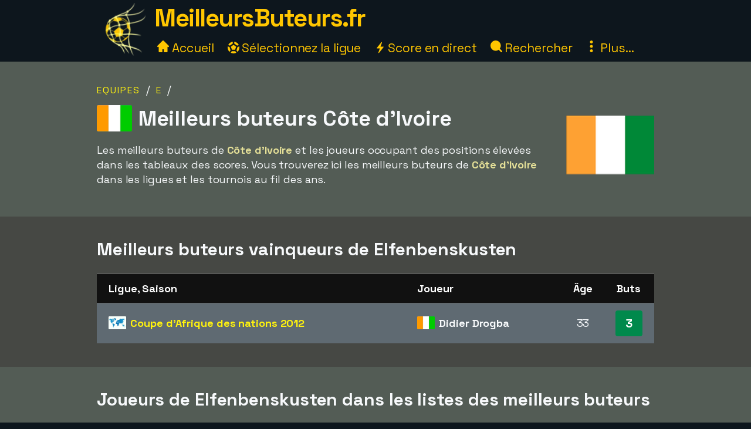

--- FILE ---
content_type: text/html;charset=utf-8
request_url: https://www.meilleursbuteurs.fr/equipe/cote-divoire
body_size: 20010
content:



<!DOCTYPE html>
<html xml:lang="fr" lang="fr" dir="ltr">
	<head>
		













<!-- Google tag (gtag.js) -->
<script async src="https://www.googletagmanager.com/gtag/js?id=G-3V01XMCK73"></script>
<script>
  window.dataLayer = window.dataLayer || [];
  function gtag(){dataLayer.push(arguments);}
  gtag('js', new Date());
  gtag('config', 'G-3V01XMCK73');
</script>

<title>Meilleurs buteurs | MeilleursButeurs.fr</title>
<meta charset="utf-8">
<META NAME="description" CONTENT="">
<META NAME="robots" CONTENT="index,follow">
<META name="robots" CONTENT="noodp,noydir">
<META NAME="Author" CONTENT="MeilleursButeurs.fr">
<meta name="viewport" content="width=device-width, initial-scale=1, minimum-scale=1">
<meta name="theme-color" content="#0D161D">


<link rel="alternate" hreflang="de" href="https://www.xn--toptorschtzen-4ob.de/mannschaft/elfenbeinkuste" /><link rel="alternate" hreflang="en" href="https://www.topscorersfootball.com/team/ivory-coast" /><link rel="alternate" hreflang="es" href="https://www.goleadores.es/equipo/costa-de-marfil" /><link rel="alternate" hreflang="fr" href="https://www.meilleursbuteurs.fr/equipe/cote-divoire" /><link rel="alternate" hreflang="it" href="https://www.topmarcatori.it/squadra/costa-davorio" /><link rel="alternate" hreflang="nl" href="https://www.topscorervoetbal.nl/team/ivoorkust" /><link rel="alternate" hreflang="sv" href="https://www.skytteligor.se/lag/elfenbenskusten" />
<link rel="shortcut icon" href="//meilleursbuteurs.b-cdn.net/static/images/icons/skytteligor_favicon.ico">
<link rel="preload" as="script" href="https://www.googletagmanager.com/gtag/js?id=G-3V01XMCK73">
<link rel="dns-prefetch" href="https://www.googletagmanager.com/" >
<link rel="preconnect" href="https://fonts.gstatic.com">
<link rel="preconnect" href="https://fonts.googleapis.com">
<link rel="preconnect" href="https://pagead2.googlesyndication.com">
<link rel="preconnect" href="https://tpc.googlesyndication.com">
<link rel="preconnect" href="https://www.google-analytics.com">
<link rel="preconnect" href="https://meilleursbuteurs.b-cdn.net">

<link rel="preload" as="style" href="https://fonts.googleapis.com/css2?family=Space+Grotesk:wght@300..700&display=swap">
<link rel="stylesheet" href="https://fonts.googleapis.com/css2?family=Space+Grotesk:wght@300..700&display=swap" media="print" onload="this.media='all'">

<style>#bodyMilk,body{background-color:var(--site-bg-g1)}a,a span,h1,h2,h3,h4{font-weight:700}body,form{margin:0;padding:0}#allTeamsLetters .team-count,#bodyMilk,#liveMatchesYesterday,#menuBtn,#mobMenu,#mobSwitchLeague,.not-desktop{display:none}.breadcrumbs a,.btn,a,a span{text-decoration:none}#allTeams .letter-links,#deskLeagueMenu li,#playersRoot>div,.live-match,.match-details-comp,.nationalities>div{page-break-inside:avoid}:root{--text-color-main:#F7F9FB;--text-color-inv:#000;--text-color-2:#ffc600;--text-color-uplift:#E5E098;--site-bg-g1:#0D161D;--site-bg-g2:#464844;--site-bg-g3:#535c55;--site-bg-g4:#F7F9FB;--site-bg-g5:#aa8f18;--link-color:#fff20e;--link-color-hover:#ffd627;--btn-color-bg:#ffd627;--btn-color-border:#ffd627;--btn-color:#000;--btn-color-hover-bg:#fff20e;--btn-color-hover:#493200;--tbl-row-head:#111;--tbl-row-head-color:#fff;--tbl-row:#4b4d52;--tbl-row-odd:#5f6a72;--tbl-row-border:#666;--tbl-text-color:#F7F9FB;--tbl-link:#fff20e;--tbl-link-hover:#E9C300;--footer-bg:#0D161D;--footer-color:#F7F9FB;--footer-link-color:#ffc600;--goal-bg:#00894c;--goal-color:#fff;--red-card-color:#e34d34;--palish:#fff9ea;--success:#65ad1c;--success-color:#000;--highlight:#4c8076;--highlight-border:#64baaa;--highlight-color:#ffc600;--highlight-2:#bf5748;--highlight-2-color:#F7F9FB;--highlight-negative-color:#ffc3ad}b,body,button,div,i,input,select,span,table,td,textarea{font-family:'Space Grotesk',sans-serif,Arial,Tahoma,verdana;font-size:18px;letter-spacing:-.1px;color:var(--text-color-main);line-height:1.43}a,a b,a span,a span.not-mobile,a strong{color:var(--link-color)}#bodyMilk{position:fixed;top:0;left:0;width:100vw;height:100vh;opacity:.7;z-index:1000;overflow:hidden}h1,h2,h3,h4{font-family:'Space Grotesk',sans-serif,Arial}h1{font-size:36px;margin:15px 0 8px;line-height:125%}h2{font-size:30px;margin:15px 0 6px}h3{font-size:26px;margin:10px 0 1px}.btn-xl,h4{font-size:22px}h4{margin:5px 0 1px;padding-top:6px}a:active,a:focus,a:hover{color:var(--link-color-hover);outline:0}a.palish{color:var(--palish)!important}.table th,.table th span{color:var(--tbl-row-head-color)}a.dashed{border-bottom:1px dashed;font-weight:400}#playerTrivia b,.trivia-block .cnt b,p b,p strong{color:var(--text-color-uplift)}.clearer{clear:both}.text-center{text-align:center!important}.breadcrumbs,.league-info .winner.add{margin-top:15px}.breadcrumbs a{letter-spacing:2px;text-transform:uppercase;font-size:16px;font-weight:400}#liveMatches h2 a.dashed,#playerTbl .team-team,.fatty,.front-scorer-table td.first,.info-lbl,.live-top-scorers-pop .player,.match-details-pop .match-event .important-event,.match-details-pop .match-event .scorer,.wiki-lbl{font-weight:700}#goldenBootWinnersAllTbl tr,button{cursor:pointer}.btn{display:inline-block;padding:5px 18px;margin-bottom:0;font-weight:700;line-height:1.42857143;text-align:center;white-space:nowrap;vertical-align:middle;border:1px solid transparent;border-radius:4px;-ms-touch-action:manipulation;touch-action:manipulation;cursor:pointer;-webkit-user-select:none;-moz-user-select:none;-ms-user-select:none;user-select:none;background-image:none}.table th,th{text-align:left}.btn-xl{padding:8px 20px}.btn-lg{padding:6px 20px;font-size:20px}.btn-sm{padding:6px 12px;font-size:16px}.btn-xs{padding:4px 8px;font-size:16px}.btn-primary{background-color:var(--btn-color-bg)!important;border-color:var(--btn-color-border);color:var(--btn-color)}.btn-primary:active,.btn-primary:focus,.btn-primary:hover{background-color:var(--btn-color-hover-bg)!important;color:var(--btn-color-hover)}.btn-secondary,.btn-secondary:focus{background-color:var(--btn-color);border-color:var(--btn-color-bg);color:var(--btn-color-bg)}#fixedAdWrapper,#switchSite,.btn-select-options,header{background-color:var(--site-bg-g1)}.btn-secondary:active,.btn-secondary:hover{color:var(--btn-color-hover-bg);border-color:var(--btn-color-hover-bg)}.btn .arrow-down{border:solid var(--btn-color-bg);border-width:0 3px 3px 0;display:inline-block;padding:4px;margin-left:6px;margin-bottom:2px;transform:rotate(45deg);-webkit-transform:rotate(45deg)}.list-row,.table td,.table th{border-top:1px solid var(--tbl-row-border)}.btn-select-wrap{width:fit-content;margin:0 auto;position:relative}.btn-select-options{display:none;position:absolute;text-align:left;z-index:5;padding:15px 5px;margin-top:2px;width:auto;max-height:350px;overflow-x:hidden;overflow-y:auto;-webkit-box-shadow:0 0 30px var(--site-bg-g4);-moz-box-shadow:0 0 30px var(--site-bg-g4);box-shadow:0 0 30px var(--site-bg-g4)}.btn-row,.gen-disclaimer,.gen-last-update,.highlight-block,.img-credits-tag,.menu-top-leagues,.submenu-item,.submenu-items,.tab-item{text-align:center}.btn-select-options .option{padding:5px 10px 5px 20px}.btn-row{width:100%;padding:10px 0 20px}.btn-row .btn{margin-left:5px;margin-right:5px;margin-top:10px}.table-responsive{overflow-x:auto;max-width:100vw}.table{width:100%;max-width:100%;margin-bottom:20px;border-spacing:0;border-collapse:collapse}.table td,.table th{padding:12px 6px}.table th{background-color:var(--tbl-row-head)!important;font-weight:700}.list-row,.table td{background-color:var(--tbl-row)}.list-row,.table td,.table td span{color:var(--tbl-text-color)}#siteHeadText a,.menu-item a{color:var(--text-color-2);text-decoration:none}.front-top-league .player-row.odd,.list-row.row2nd,.live-match.ns,.match-details-pop .match-events .match-event:nth-child(odd),.player-season-goals-pop .match-with-goal:nth-child(odd),.table-striped .row2nd>td{background-color:var(--tbl-row-odd)}.table.table-spacious td,.table.tbl-spacious th{padding:20px 6px}.table td:first-of-type,.table th:first-of-type{padding-left:20px!important}td.take-space-col{min-width:160px}td.take-medium-space-col{min-width:200px}td.take-large-space-col{min-width:300px}#playerTbl .td-league,td.no-wrap,td.no-wrap-always{white-space:nowrap}td.no-wrap-ellipses{white-space:nowrap;overflow:hidden;text-overflow:ellipsis}.list-row{padding:20px 15px;margin:0}.form-control{display:block;width:100%;height:40px;padding:6px 12px;font-size:18px;color:var(--site-bg-g1);background-color:var(--palish)!important;border:1px solid var(--text-color-2);border-radius:4px;-webkit-box-shadow:0 0 0 .1rem var(--palish);box-shadow:0 0 0 .1rem var(--palish)}.form-control:focus{outline:0;-webkit-box-shadow:0 0 0 .1rem var(--text-color-2);box-shadow:0 0 0 .1rem var(--text-color-2)}input.form-control{padding:0 12px}textarea.form-control{height:auto}input[type=checkbox]{zoom:180%;vertical-align:middle;margin-top:2px}input[type=checkbox]:checked{accent-color:var(--highlight-color)}.tab-menu{display:flex;flex-wrap:wrap;padding-left:0;margin:20px 0 10px;list-style:none;height:46px;width:950px}.tab-item{width:25%;margin:0;border-bottom:1px solid var(--site-bg-g4);cursor:pointer;text-decoration:none;font-weight:700;color:var(--site-bg-g4)}.tab-item,.tab-item *{font-size:23px}.tab-menu.two-items .tab-item{width:50%}.tab-menu.three-items .tab-item{width:33.33%}.tab-item.active{border-bottom:8px solid var(--link-color);color:var(--link-color);margin-bottom:-3px}.label{display:inline;padding:6px 12px;font-weight:700;color:var(--text-color-inv);border-radius:4px}.label-success{background-color:var(--success);color:var(--tbl-text-color)}.highlight-block{width:90%;margin:20px auto;padding:20px 5%;font-style:italic;background-color:var(--highlight);border:1px solid var(--highlight-border)}.highlight-block.error{background-color:var(--highlight-2);color:var(--highlight-2-color);border-color:var(--highlight-negative-color)}.goals{background-color:var(--goal-bg);color:var(--goal-color)!important;font-weight:700;font-size:20px!important;padding:8px;width:30px;max-width:30px;margin:0 auto;border-radius:4px}.goals.minor{padding:6px 4px}#switchSite,.content-block.ad{padding:10px 30px}.gen-last-update{font-size:20px;font-style:italic;margin-top:10px;width:100%}.gen-disclaimer{font-style:italic;margin-top:30px}.minor-remark{font-size:15px!important;font-style:italic}.img-credits-wrapper{position:relative}.img-credits-wrapper .img-credits{position:absolute;right:12px;bottom:6px;font-size:36px;color:#fff;cursor:pointer;text-shadow:0 0 .4em #555,0 0 .4em #555,0 0 .4em #555,0 0 .4em #555;z-index:10}.img-credits-tag{padding:5px 10px;font-size:16px;background-color:#333;position:absolute;right:10px;bottom:18px;width:max-content;text-shadow:none;z-index:20}.ac-teaser-head,.ac-teaser-pub{text-shadow:0 0 .8em #000,0 0 .8em #000,0 0 .8em #000,0 0 .8em #000}#playerGraphSelect,.popup-container{position:fixed;top:50%;transform:translate(-50%,-50%);padding:4px;z-index:1200;display:none}.popup-container{width:500px;left:50%;background-color:var(--site-bg-g5);border-radius:2px;box-shadow:0 0 50px 50px var(--site-bg-g1)}#deskLeagueMenu .close,#playerGraphSelect .close,#searchContainer .close,#subMenu .close,.popup-container .close{position:absolute;right:-15px;top:-15px;width:34px;font-family:verdana;text-align:center;cursor:pointer;background-color:var(--btn-color-bg);color:var(--btn-color);border:2px solid var(--btn-color);border-radius:4px;font-size:22px;font-weight:700;z-index:1201}.popup-container.toohigh{height:94vh;overflow-x:hidden;overflow-y:auto}.popup-container.toohigh .close{top:2px;right:2px}header{position:fixed;left:0;top:0;width:100%;height:102px;z-index:999}#siteHead{width:950px;margin:0 auto}#siteHeadLogo,#siteHeadTextMenu{float:left}#siteHeadLogo img{height:90px;margin:5px 15px 0}#siteHeadText{margin:1px 0 0;height:50px}#siteHeadText a{font-size:42px;font-weight:700;letter-spacing:-1.5px}#desktopMenu{margin:22px 0 0;clear:both}.menu-items{margin:-6px 0 0 5px}.menu-item{display:inline-block;margin-right:24px}.menu-items.mbf .menu-item{margin-right:18px}.menu-item a{font-weight:400;font-size:21px}.menu-item .icon{width:20px;height:20px;display:inline-block}.menu-item .icon.eba{margin-bottom:-2px}.menu-item .icon.era{margin-right:-2px}#deskLeagueMenu,#searchContainer,#subMenu{display:none;width:fit-content;background-color:var(--site-bg-g3);z-index:1100;position:absolute;top:80px;left:50%;transform:translate(-50%,0);border-radius:2px;box-shadow:0 0 50px 50px var(--site-bg-g1)}#deskLeagueMenu .btn-row{padding-bottom:40px}#deskLeagueMenu ul{list-style:none;margin-top:5px;padding:0 40px;overflow:hidden;-webkit-column-count:2;-moz-column-count:2;column-count:2}#deskLeagueMenu li{margin-bottom:10px;padding-top:5px;display:flow-root}#deskLeagueMenu li a{font-size:20px}#deskLeagueMenu li .multi{color:var(--palish);font-weight:700;display:inline;font-size:20px}.menu-top-leagues{width:882px;margin:0 auto;padding:10px 5px}.menu-top-league{float:left;width:200px;margin:10px;cursor:pointer}.menu-top-league-logo{background-color:var(--site-bg-g4)!important;padding:10px 10px 6px;border-radius:4px}.menu-top-league-logo img{max-height:70px;max-width:180px}.menu-all-leagues{width:950px;margin:15px auto 0;font-weight:700}#subMenu{height:fit-content}.submenu-items{width:918px;margin:0 auto;padding:30px}.submenu-item{width:389px;height:100px;margin:10px;padding:15px 30px 10px 20px;float:left;background-color:var(--site-bg-g2)!important;border-radius:4px}.history-pager .arrow,.match-details-pop .teams-result .match-score,.submenu-item a{font-size:24px}.live-match .col-teams .home-team,.submenu-desc{margin:5px 0}.multi-league{padding-left:54px;margin:5px 0}.search,.search-input{margin:0 auto;text-align:center}#searchContainer{width:890px;height:775px}.search{padding:45px 30px 20px}.search-input{width:500px;font-size:22px;display:table-cell;line-height:40px;padding:2px 10px;border:1px solid #ced4da;border-radius:4px}.search-close-btn{display:table-cell;margin-left:20px;padding:8px 20px;margin-top:-5px}#gadRespBottom ins,#gadRespTop ins,#searchRes,.middle-top-ad{margin:0 auto}#searchRes{width:810px;padding:0 40px}#searchRes .search-col{width:49%;float:left;padding-left:1%}#searchRes .search-col .search-head{font-size:22px;font-weight:700;margin-bottom:10px}#searchRes .search-col i{font-size:18px}#searchRes .search-col .search-res{max-height:400px}#searchRes .search-col .search-res>div{margin:2px 0 12px}#searchRes .search-col .search-country{font-size:16px;font-style:italic}main{width:100%;margin-top:80px}.content-row:nth-child(2n),.live-match .match-time.ns{background-color:var(--site-bg-g2)}#allTeamsLetters,.content-row:nth-child(odd){background-color:var(--site-bg-g3)}.content-block{background-color:transparent;width:950px;margin:0 auto;padding:20px 30px}.front-top-league-top,.league-logo{background-color:var(--site-bg-g4)}.content-block.slim-jim{padding:0 30px}.content-block p a,.text-block a{font-weight:400;text-decoration:underline 0.2px}.content-block p a.btn,.text-block a.btn{font-weight:700;text-decoration:none}.content-row-tab-item .content-block{padding:20px 0 30px}.middle-top-ad{text-align:center}.middle-top-ad.league,.trivia-block.top-trivia{margin-top:25px}.middle-bottom-ad{margin:0 auto 20px;text-align:center}#gadRespBottom,#gadRespTop{height:280px}#bspaceRespTop{width:100%;height:auto}#bspaceRespTop img{width:100%;height:auto;cursor:pointer;display:block}#fixedAdWrapper{position:fixed;bottom:10px;left:0;width:fit-content;height:auto;z-index:999;max-height:80%!important}#fixedAdClose{position:relative;display:none;cursor:pointer}#fixedAdClose .close{position:absolute;right:-22px;top:-19px;width:40px;font-family:verdana;text-align:center;background-color:var(--btn-color-bg);color:var(--btn-color);border:2px solid var(--btn-color);border-radius:4px;font-size:24px;font-weight:700;z-index:100}.front-top-league{width:475px;height:auto;overflow:hidden;margin:10px 0;padding:0;position:relative;float:left}.front-top-league.first{margin-right:0}.front-top-league-top{text-align:center;cursor:pointer}.front-top-league-logo{width:216px;padding:2px 0 1px}.front-top-league-logo img{max-height:60px;padding-top:5px}.front-top-league-logo-flag{position:absolute;top:17px;right:8px}.front-top-league-logo-flag .flagsprite{box-shadow:0 0 5px #606060;-webkit-box-shadow:0 0 5px #606060;-moz-box-shadow:0 0 5px #606060}.front-top-league .player-row{width:auto;padding:15px 10px;border-top:1px solid var(--tbl-row-border);background-color:var(--tbl-row);cursor:pointer}.front-top-league .player-data{overflow:hidden!important;text-overflow:ellipsis;white-space:nowrap;padding-left:15px}.front-top-league .player-row .goals{float:right;text-align:center;margin-top:-6px;margin-right:15px}#hattricksThisYear,#teamWinnersTable,.front-scorer-table{margin-top:20px}#frontHattricks td span.flag,#hattricksThisYear td span.flag,#seasonTopScorersTbl .country-flag,.front-scorer-table td span.flag{margin-right:6px}.front-scorer-table .leaders-space{margin-top:5px}.front-more-top-scorers{font-style:italic}.front-hattricks-btn-row,.team-hattrick-seasons,.team-hist-seasons,.team-ongoing-info{text-align:center}#frontArticles .article-block{width:50%;height:284px;margin:0;padding:0;float:left;cursor:pointer}#frontArticles .article-img,.ac-teaser-img{background-size:cover;font-weight:700;height:300px;position:relative}#frontArticles .article-head{text-align:center;font-size:30px;padding:60px 25px 0;text-shadow:0 0 1.2em #000,0 0 1.2em #000,0 0 1.2em #000,0 0 1.2em #000}#frontArticles .article-head a{color:#fff}#frontArticles .articles-btn{margin:35px 0 0;text-align:center}#frontSisterSites ul{margin-left:10px;margin-top:6px;padding-bottom:0;padding-left:0}#frontSisterSites ul.two-col{column-count:2;padding-top:15px}#frontSisterSites li{list-style:none;margin-bottom:20px}#leagueAssists,#leagueHattricks,#leagueMatches,#leagueStandings,#leagueTopScorers{margin-top:40px}.league-sub-menu{width:950px;text-align:center}.league-sub-menu .menu-option{display:inline-block;margin:10px}.league-logo{float:right;margin:12px 0 10px 30px;padding:10px 10px 6px;border-radius:4px}.league-logo img{max-height:110px;max-width:175px}.player-image,.player-image img{max-width:100%}#leagueStandings .position-legend{margin:20px 10px 10px}#leagueStandings .position-legend .legend-entry{width:100%;margin:5px 0;display:flex}#leagueStandings .position-legend .legend-color{width:30px;height:30px}#leagueStandings .position-legend .legend-desc{margin:5px 10px;vertical-align:sub;font-size:16px}#leagueStandings .point-deduction{color:var(--highlight-negative-color);padding-top:6px}#leagueStandings .point-deduction sup{font-weight:700;color:inherit}.point-deductions-explained{margin:20px 10px 0;color:var(--highlight-negative-color);font-style:italic}.point-deductions-explained .point-deduction-asterix{margin-right:10px;font-size:24px;font-weight:700;font-style:normal;color:inherit}.match-round{width:100%;text-align:center;font-weight:700;font-size:26px;margin-top:30px;padding:10px 0;background-color:var(--tbl-row-head)}.live-league,.match-round-matches{column-count:2;column-gap:0;widows:1;orphans:1}.match-details-comp{display:inline-block;width:471px;min-height:55px;margin:2px;padding:8px 0 0;background-color:var(--tbl-row-odd);cursor:pointer}.live-match,.live-top-scorers-pop,.match-details-comp.not-played,.match-details-pop .match-events .match-event:nth-child(2n),.player-season-goals-pop .match-with-goal:nth-child(2n){background-color:var(--tbl-row)}.match-details-comp.no-scorers{cursor:default}.match-details-comp .match-result{font-weight:700;font-size:18px;text-align:center;padding:0 5px 2px}.match-details-comp .match-result .match-score{font-size:22px;margin-left:5px;white-space:nowrap;color:var(--link-color)}.match-details-comp.no-scorers .match-score{color:var(--text-color-main)!important}.match-details-comp .match-result .group-name{display:inline;margin-right:12px;color:var(--text-color-2);font-style:italic;font-weight:400}.match-details-comp .match-result .date{display:inline;font-style:italic;font-weight:400;font-size:15px;color:var(--palish);margin-bottom:8px}.match-details-comp .match-comment{margin-top:-2px;padding:4px 0;font-style:italic;font-weight:700;font-size:16px;text-align:center;background-color:var(--highlight-2);color:var(--highlight-2-color)}.match-details-comp .match-comment.in-progress{font-style:normal;font-weight:700}.match-details-comp .match-result .penalty-winners,.match-details-pop .penalty-winners{border-bottom:2px solid var(--success)}.match-details-pop{padding:15px 0 0}.match-details-pop .teams-result{font-weight:700;font-size:19px;text-align:center;padding:0 5px;cursor:pointer}.match-details-pop .match-in-progress,.match-details-pop .penalties{padding:10px 0;font-weight:700;text-align:center}.match-details-pop .teams-result .date{font-style:italic;font-weight:400;font-size:15px;color:var(--palish);margin-bottom:10px}.match-details-pop .match-events *{font-size:16px!important}.match-details-pop .match-in-progress{font-size:18px!important;background-color:var(--highlight-2);color:var(--highlight-2-color)}.match-details-pop .match-events .match-event{padding:10px 5px 10px 40px;border-top:1px solid var(--tbl-row-border)}.match-details-pop .match-events .match-event.away{padding-right:40px;padding-left:5px;text-align:right}.match-details-pop .match-event .scorer i{font-weight:400;color:var(--palish)}.match-details-pop .match-event .assist,.match-details-pop .match-event .assist a{font-weight:400;font-style:italic;font-size:14px!important}.match-details-pop .match-event .assist{padding-left:8px}.live-match .match-last-event .mls-red-card,.match-details-pop .match-event .red-card{background-color:var(--red-card-color);width:18px;height:22px;border-radius:4px;margin-right:5px;display:inline-block;vertical-align:text-bottom}.match-details-pop .penalty-miss,.match-details-pop .penalty-score{font-weight:700;margin-right:4px;padding:4px 8px;border-radius:15px;color:var(--highlight-2-color)}.live-match .match-time.ht,.live-match .match-time.ip,.match-details-pop .penalty-score{background-color:var(--success)}.live-match .match-last-event .mls-time,.live-match .match-time.ft,.live-match .match-time.ftr{background-color:var(--highlight-color);color:var(--text-color-inv)}.match-details-pop .penalty-miss{background-color:var(--highlight-2)}.trivia-block .head{padding:15px 0 0 25px}.trivia-block .head h2{margin:0}.trivia-block .cnt{padding:5px 25px 20px}.trivia-block .trivia-list{column-count:2;padding-top:10px}#playersRoot,.all-teams-container{-webkit-column-count:3;-moz-column-count:3}.trivia-block .trivia-list-row{padding-top:6px}.trivia-block .trivia-list-row .match{font-weight:400!important}.trivia-block .trivia-list-row .match span{text-decoration:underline;color:inherit;font-weight:400!important}#playersRoot{margin:50px 0;column-count:3}#playersRoot>div{margin:0 2px 20px 0;display:flex}.player-image{margin:30px 0 20px;position:relative}.player-image .src-tag{position:absolute;right:0;bottom:7px;background-color:#000;color:#fff;padding:5px 10px;font-size:15px}.player-image .src-tag a{color:#fff;text-decoration:underline}.player-profile-image{float:right;margin:10px 0 10px 30px}.player-profile-image img{filter:grayscale(.75) brightness(1.2);border-radius:4px}#playerTbl .league-name{display:inline}#playerTbl .td-winners,.team-table .td-winners{max-width:170px}.players-same-name{margin:20px 0}.players-same-name .psn{margin:25px 0}.players-same-name .psn .psn-name{margin-bottom:4px;font-size:20px}#playerTrivia td h4,#teamTrivia td h4{font-size:19px;margin:-4px 0 0;padding:0}.player-season-goals-pop .header{font-weight:700;font-size:22px;text-align:center;padding:20px 25px 10px;cursor:pointer}.player-season-goals-pop .match-result{padding:8px 12px}.player-season-goals-pop .match-result .match-score{font-weight:700;padding-left:4px;white-space:nowrap}.player-season-goals-pop .goal-minutes,.player-season-goals-pop .match-date{font-style:italic;font-weight:400;font-size:15px;color:var(--palish);padding-right:5px}.player-season-goals-pop .match-goals{float:right;font-weight:700;padding:5px 10px 0 5px;text-align:right;white-space:nowrap}.player-season-goals-pop .match-goals .football{filter:sepia(100%) hue-rotate(15deg);zoom:125%}.player-graph-select{text-align:center;padding:20px 0 10px;margin:0 auto;position:relative;width:fit-content}#playerGraphSelect{width:fit-content;max-width:600px;left:50%;background-color:var(--site-bg-g5);border-radius:2px;-webkit-box-shadow:0 0 50px 50px var(--site-bg-g1);-moz-box-shadow:0 0 50px 50px var(--site-bg-g1);box-shadow:0 0 50px 50px var(--site-bg-g1)}#playerGraphSelect .header{font-size:20px;font-weight:700;text-align:center;padding:15px 10px 5px}#playerGraphSelect .info{font-style:italic;font-weight:400;font-size:15px;color:var(--palish);padding-bottom:10px}.graph-top-player-container{max-width:500px;height:450px;overflow-x:hidden;overflow-y:auto;text-align:left}.graph-top-player-container .list-row{padding:10px 50px 10px 30px;white-space:nowrap}#teamContainer h1{max-width:705px}.team-logo{float:right;margin:-70px 0 10px 20px;padding:10px 0 10px 10px}.team-logo img{width:150px;height:150px}.team-table .season-header h2{font-size:24px;margin-top:5px}.team-table .team-team{margin-left:30px}.team-hattrick-seasons select,.team-hist-seasons select{width:auto;margin:20px auto}.team-nist{margin-top:50px}.team-nist-players{margin-top:30px}.team-nist-players .team-nist-p{float:left;width:33%;margin-bottom:8px}#allTeams{min-height:400px}#allTeams .letter-links{margin-top:20px;width:100%;overflow:hidden;-webkit-column-count:4;-moz-column-count:4;column-count:4}#allTeams .letter-link{margin:0 0 10px 5px;cursor:pointer}#allTeams .letter-link a{font-weight:700;text-align:center;font-size:28px;margin:0 10px}#allTeams .letter-link .team-count{font-size:18px;font-weight:400}.all-teams-change-letter-container{float:right;position:relative;margin:10px 0 0 10px}#allTeamsLetters{display:none;position:absolute;right:0;top:42px;width:600px;z-index:5;padding:12px 15px 12px 22px;text-align:center;-webkit-box-shadow:0 0 30px var(--palish);-moz-box-shadow:0 0 30px var(--palish);box-shadow:0 0 30px var(--palish);border-radius:4px}#allTeamsLetters .letter-link{margin:4px;float:left;width:31px;font-size:28px}.all-teams-container{margin-top:30px;padding-top:5px;overflow:hidden;column-count:3}.all-teams-container>div{margin:0 2px 20px 0;clear:both;page-break-inside:avoid;display:flex}.all-seasons{margin-bottom:20px}.all-seasons .league-season{margin:25px;font-size:25px;float:left}#seasonTopScorersTbl .plrs{margin-top:18px}.season-pager .p-right{float:right;margin:0 15px 10px 0}.season-pager .p-left{float:left;margin:0 0 10px 15px}.season-pager .arrow{font-size:24px;color:var(--btn-color-bg)}.nationalities{-webkit-column-count:3;-moz-column-count:3;column-count:3;padding-top:20px}.nationalities>div{margin-bottom:30px}#nationalityWinners .country-flag{margin-right:2px}.nationality-btn{margin:0 0 15px}.gb-multi{min-height:32px}#liveDayTabMenu,.live-league-container{margin-bottom:40px}#liveMatches h2{font-size:25px}#liveMatches h2 .flagsprite{margin-top:5px;margin-left:15px}.live-match{display:inline-block;width:471px;margin:2px;padding:8px 0;cursor:pointer}.live-match.ft,.live-match.ftr{background-color:var(--tbl-row-border)}.live-match.no-goals{cursor:inherit}.live-match .col-time{display:inline-block;width:80px;text-align:center;vertical-align:top;margin:15px 0 0 15px}.live-match .col-teams{display:inline-block;width:310px;vertical-align:top;font-weight:700}.live-match .col-result{display:inline-block;width:50px;vertical-align:top}.live-match .col-result>div{font-size:22px;font-weight:700;color:var(--link-color)}.live-match .match-time{display:inline-block;padding:4px 8px;font-size:16px;border-radius:4px}.live-match .match-last-event{display:none;padding:5px 0;font-style:italic;font-size:16px;text-align:center}.article-img-credits a,.live-match .match-last-event i{font-size:16px}.live-match .match-last-event.init-show{display:block}.live-match .match-last-event .mls-goal{font-weight:700;margin-right:5px;font-size:16px}.live-match .match-last-event .mls-time{border-radius:4px;padding:2px 5px;font-size:14px;font-style:normal;margin-left:7px}#liveTopScorersContainer .btn-row{position:absolute;bottom:0;left:0;padding:0 0 10px;text-align:center;background-color:var(--site-bg-g5)}.live-top-scorers-pop{padding-bottom:35px}.live-top-scorers-pop table{padding:5px}.live-top-scorers-pop .tsp-goals{background-color:var(--goal-bg);color:var(--goal-color)!important;text-align:center;font-weight:700;width:24px;padding:5px;margin:0 auto;border-radius:4px}.live-top-scorers-pop .updated{background-color:var(--highlight-color);color:var(--text-color-inv)!important;width:fit-content;font-size:14px;font-style:italic;text-align:center;padding:5px 20px;border-radius:4px;position:absolute;top:-40px;left:50%;transform:translate(-50%,0)}.info-data,.wiki-data{margin:6px 2px 8px 0;float:left;width:49%}.item-article{margin:10px 0}.item-article .ia-create{font-style:italic;color:var(--site-bg-g4);display:inline}#historyPagerWrapper{text-align:center;margin:20px 0 15px}.history-select-wrapper{width:130px;display:inline-block}.history-select-wrapper select{width:140px;display:inline-block}.history-pager{margin:0 30px;min-width:105px;display:inline-block}footer{width:100%;background-color:var(--footer-bg)}.footer{width:950px;margin:0 auto;padding:35px 20px 50px;font-style:italic}.footer a,.footer-row a{text-decoration:underline;font-weight:400;color:var(--footer-link-color)}.footer-row{padding:8px 10px;font-size:16px;color:var(--footer-color);width:100%}.ac-pub,.article-published-date{color:#f8e8e1;font-style:italic}.footer-row.links{text-align:center;margin-bottom:20px}.footer-row.links span{margin:0 20px}.footer-row.links a{font-style:normal}#switchSiteContainer{float:right;position:relative;margin:-5px 0 0 20px}#switchSiteContainer .goto-site .flagsprite{margin-top:-11px}#switchSite{display:none;position:absolute;width:max-content;z-index:3;margin-top:10px;right:0;bottom:40px;-webkit-box-shadow:0 0 60px var(--site-bg-g4);-moz-box-shadow:0 0 60px var(--site-bg-g4);box-shadow:0 0 60px var(--site-bg-g4);border-radius:4px}.mob-switch-site-btn{border:none;background-color:transparent}#matchingSites>div{margin:15px 0 25px}#matchingSites>div,#switchSite a{text-decoration:none;font-weight:700;font-style:normal}#switchSite>div span.goto-site{color:var(--link-color);cursor:pointer}#switchSite>div span.goto-site:hover{color:var(--btn-color-bg);outline:0}#feedback{width:600px;min-height:450px;margin:0 auto}.feedback-form{margin:20px 0 100px}.feedback-label{width:25%;margin:8px 15px 0 0;padding-top:4px;text-align:right;float:left}.feedback-input{width:70%;margin-top:8px;float:left}.article ul{list-style:square}.article ol li,.article ul li{margin:15px 0}.article a{text-decoration:underline 2px;font-weight:400}.ac-teaser{width:50%;height:auto;margin:0;padding:0 0 20px;float:left;cursor:pointer}.ac-teaser-head{text-align:center;font-size:28px;padding:70px 25px 0}.ac-teaser-head a{font-weight:700;color:#fff;text-decoration:none}.ac-teaser-txt{width:90%;text-align:center;margin-top:10px;font-style:italic}.ac-teaser-pub{position:absolute;right:10px;bottom:10px;font-style:italic;font-weight:700}.ac-row{width:100%;border-top:1px solid #403d34;padding:10px 0}.ac-head,.ac-txt{width:49%;float:left}.ac-head{margin-right:10px}.ac-pub{font-size:16px}.article-published-date{margin:20px 5px 5px 0;text-align:right}.article-img-wide{margin:20px auto;width:100%}.article-img-wide img{width:100%}.article-img-embed{margin:5px 0 15px 15px;float:right;width:525px}.article-img-right{margin:5px 0 15px 15px;float:right;width:450px}.article-img-right img{width:450px}.article-img-credits{font-size:16px;text-align:center}.article-writer-bio{padding:10px 15px}.article-writer-bio i{font-size:16px;color:#ddd}.quote-block{border-left:4px solid var(--link-color);padding-left:12px;margin-left:6px;font-style:italic;display:inline-block}.quote-block.as-header{font-size:20px;font-weight:700;margin-bottom:15px;padding:5px 10px}.quote-block.as-header b{color:var(--text-color-uplift);font-size:20px}.fact-highlight{display:inline-block;margin-top:10px;padding:6px 12px;font-weight:700;background-color:var(--highlight-color);color:var(--text-color-inv);border-radius:4px}.fact-highlight .gentle{background-color:var(--success);color:var(--success-color)}.svgflag{width:45px;height:34px;margin:-4px 10px 2px 0;float:left}.svgflag.double-row.active{margin-top:5px!important}.svgflag.big{width:60px;height:45px;margin:-4px 12px 2px 0}.svgflag.tiny{width:30px;height:22.5px;margin:1px 8px 2px 0}.flagsprite.big,.flagsprite.double-row,.svgflag.big,.svgflag.double-row{visibility:hidden}.flagsprite{float:left;width:90px;height:68px;zoom:50%;margin:-8px 22px 2px 0;vertical-align:text-top;line-height:68px;border-radius:4px;background:url(/static/images/flags/flag-sprite-2024.webp) no-repeat}.flagsprite.big{zoom:0.66667;margin:-2px 16px 2px 0}.flagsprite.tiny{zoom:0.3333333;margin:2px 22px 2px 0}.flagsprite.normal-double-row{margin-top:10px}.flagsprite.big.show-always,.flagsprite.double-row.show-always{visibility:visible}.flagsprite.double-row.active{margin-bottom:22px!important;margin-top:8px!important}.flagsprite.world-flag{background-position:0 0}.flagsprite.eu{background-position:0 -68px}.flagsprite.gb-eng{background-position:0 -136px}.flagsprite.es{background-position:0 -204px}.flagsprite.se{background-position:0 -272px}.flagsprite.de{background-position:0 -340px}.flagsprite.it{background-position:0 -408px}.flagsprite.fr{background-position:0 -476px}.flagsprite.nl{background-position:0 -544px}.flagsprite.pt{background-position:0 -612px}.flagsprite.gb{background-position:0 -680px}.flagsprite.be{background-position:0 -748px}.flagsprite.dk{background-position:0 -816px}.flagsprite.gr{background-position:0 -884px}.flagsprite.jp{background-position:0 -952px}.flagsprite.cn{background-position:0 -1020px}.flagsprite.mx{background-position:0 -1088px}.flagsprite.no{background-position:0 -1156px}.flagsprite.ru{background-position:0 -1224px}.flagsprite.sa{background-position:0 -1292px}.flagsprite.ch{background-position:0 -1360px}.flagsprite.gb-sct{background-position:0 -1428px}.flagsprite.tr{background-position:0 -1496px}.flagsprite.us{background-position:0 -1564px}.flagsprite.ua{background-position:0 -1632px}.flagsprite.at{background-position:0 -1700px}.flagsprite.ar{background-position:0 -1768px}.flagsprite.br{background-position:0 -1836px}.flagsprite.uy{background-position:0 -1904px}.flagsprite.ca{background-position:0 -1972px}.flagsprite.rs{background-position:0 -2040px}.flagsprite.hr{background-position:0 -2108px}.flagsprite.ci{background-position:0 -2176px}.flagsprite.ng{background-position:0 -2244px}.flagsprite.gh{background-position:0 -2312px}.flagsprite.ba{background-position:0 -2380px}.flagsprite.ge{background-position:0 -2448px}.flagsprite.co{background-position:0 -2516px}.flagsprite.eg{background-position:0 -2584px}.flagsprite.il{background-position:0 -2652px}.flagsprite.py{background-position:0 -2720px}.flagsprite.pe{background-position:0 -2788px}.flagsprite.ga{background-position:0 -2856px}.flagsprite.pl{background-position:0 -2924px}.flagsprite.cm{background-position:0 -2992px}.flagsprite.fi{background-position:0 -3060px}.flagsprite.cz{background-position:0 -3128px}.flagsprite.si{background-position:0 -3196px}.flagsprite.sk{background-position:0 -3264px}.flagsprite.hu{background-position:0 -3332px}.flagsprite.ro{background-position:0 -3400px}.flagsprite.bg{background-position:0 -3468px}.flagsprite.ie{background-position:0 -3536px}.flagsprite.is{background-position:0 -3604px}.flagsprite.dz{background-position:0 -3672px}.flagsprite.ma{background-position:0 -3740px}.flagsprite.kr{background-position:0 -3808px}.flagsprite.sn{background-position:0 -3876px}.flagsprite.cl{background-position:0 -3944px}.flagsprite.za{background-position:0 -4012px}.flagsprite.au{background-position:0 -4080px}.flagsprite.nz{background-position:0 -4148px}.flagsprite.al{background-position:0 -4216px}.flagsprite.gn{background-position:0 -4284px}.flagsprite.gm{background-position:0 -4352px}.flagsprite.cd{background-position:0 -4420px}.flagsprite.ve{background-position:0 -4488px}.flagsprite.pa{background-position:0 -4556px}.flagsprite.cv{background-position:0 -4624px}.flagsprite.ao{background-position:0 -4692px}.flagsprite.ml{background-position:0 -4760px}.flagsprite.ir{background-position:0 -4828px}.flagsprite.td{background-position:0 -4896px}.flagsprite.ec{background-position:0 -4964px}.flagsprite.mk{background-position:0 -5032px}.flagsprite.big.extra-top-margin{margin-top:6px}@media (max-width:950px){.front-top-leagues,.list,.live-league-container,.table,.table-responsive{width:100vw;margin-left:-10px}#frontArticles,.front-top-league.first{margin-right:0}#leagueAssists,#leagueHattricks,#leagueMatches,#leagueStandings,#leagueTopScorers,#playersRoot{margin-top:20px}.match-details-comp .match-result .match-score,.match-details-pop .teams-result,b,body,div,i,input,select,span,table,td,textarea{font-size:18px}select{max-width:92vw}h1{font-size:24px}#liveMatches h2,.trivia-block .head h2,h2{font-size:22px}.match-details-pop .teams-result .match-score,.tab-item,.tab-item *,h3{font-size:20px}#desktopMenu,.not-mobile{display:none}#menuBtn,.item-article .ia-create,.not-desktop{display:block}@media (max-width:349px){.hide-tiny-w{display:none}}@media (min-width:667px){.not-mobile.allow-wide{display:table-cell}}.btn{white-space:nowrap;overflow:hidden;text-overflow:ellipsis;max-width:80vw}.table{max-width:100vw}.table-responsive .table{max-width:inherit;margin-left:0}.table td:first-of-type,.table th:first-of-type{padding-left:10px!important}td.no-wrap{white-space:normal}#leagueStandings .position-legend .legend-desc,#mobMenu li,#mobSwitchLeague li,.front-scorer-table td.first,.search-res>div{overflow:hidden!important;text-overflow:ellipsis;white-space:nowrap}@media (max-width:550px){.player-data,.table td,.table td b,.table td div,.table td span{font-size:16px}td.take-medium-space-col{min-width:180px}}.list-row{padding:18px 8px}.form-control{width:200px}.form-control.tbl-head{width:auto;height:auto;padding:6px 4px;font-size:16px;max-width:160px}@media (max-width:420px){.table-small-font th,.table.table-small-font td{font-size:14px!important}.form-control.tbl-head{max-width:125px}}.tab-menu{height:36px;width:100vw;margin:25px 0 15px}.tab-item.active{border-bottom:6px solid var(--link-color);margin-bottom:-2.5px}.highlight-block{width:94%;padding:10px 2%;margin:10px auto;font-size:16px}.gen-disclaimer,.gen-last-update,.match-details-comp .match-result,.player-season-goals-pop .match-with-goal *{font-size:16px}.goals{font-size:18px!important;padding:6px}.goals.minor{padding:5px 3px}.popup-container{width:92vw;padding:6px;-webkit-box-shadow:0 0 10px 10px var(--site-bg-g1);-moz-box-shadow:0 0 10px 10px var(--site-bg-g1);box-shadow:0 0 10px 10px var(--site-bg-g1)}.popup-container .close{right:-5px;top:-20px}header{height:60px}#siteHead{width:100%;margin:4px 0 0 5px}#siteHeadLogo img{height:50px;margin:0 2px 0 0}#siteHeadText{padding:6px 0 0}#siteHeadText a{font-size:32px}@media (max-width:450px){#siteHeadText a{font-size:28px}}@media (max-width:400px){.tab-item,.tab-item *{font-size:18px}#siteHeadText a{font-size:26px}}@media (max-width:375px){#siteHeadText a{font-size:24px}}#mobMenu{background-color:var(--site-bg-g1);position:absolute;top:0;left:0;width:350px;z-index:2000;padding-bottom:40px}@media (max-width:400px){#mobMenu{width:325px}}@media (max-width:350px){#mobMenu{width:280px}}#mobMenu ul,#mobSwitchLeague ul{list-style:none;margin:20px;padding:0;height:inherit}#mobMenu img{zoom:70%}#mobMenu li{margin-bottom:10px;padding-top:4px}#mobMenu li a{color:var(--text-color-2)}#mobMenu li .not-desktop,#mobSwitchLeague li .not-desktop{display:inline;color:var(--btn-color-bg)}#mobMenu .icon{width:18px;height:18px;display:inline-block;margin-right:2px;margin-bottom:-2px}#mobMenu li:last-of-type,#mobSwitchLeague li:last-of-type{padding-bottom:50px}#menuBtn{float:left;width:28px;height:22px;background-color:var(--palish);border:1px solid transparent;border-radius:4px;margin:10px 10px 0 2px;padding:4px 5px}#menuBtn .menu-line{background-color:#555;width:22px;height:2px;border-radius:1px;margin:4px 3px}#mobMenuUl a,.multi{font-size:18px;font-weight:700;text-decoration:none}.multi-league{margin-bottom:8px}#mobMenu .all-leagues-header{font-size:22px;font-weight:700;border-top:1px solid #555;padding-top:7px}#feedback,#mobSwitchLeague .all-leagues,.article-img-right img,.article-img-wide img,.menu-top-leagues{width:100%}.menu-top-league{width:46.25%;margin:5px}.menu-top-league-logo{padding:10px 6px 6px;-webkit-box-shadow:none;-moz-box-shadow:none;box-shadow:none}.menu-all-leagues{width:100%;text-align:center;font-size:26px}#searchContainer{position:fixed;left:0;top:0;height:100vh;width:100vw;transform:translate(0,0);padding:0;overflow-x:auto}#searchContainer .close{right:3px;top:3px}#searchContainer .search{padding:40px 0 0}#searchRes{width:94%;padding:0 10px}#searchRes .search-col{width:99%;margin-top:30px;float:none;padding:0 20px;box-sizing:border-box}#searchRes .search-head,.ac-row,.item-articles,.team-nist,.wiki-source{text-align:center}#searchRes .no-found{text-align:center;width:100%}.search-col .search-res{max-height:none!important}.search{margin:10px auto 0;width:90vw}.search-input{width:84%;font-size:18px;display:inherit}main{margin-top:35px}.content-block{width:100%;margin:0 auto;padding:15px 10px;box-sizing:border-box}.content-block.ad{padding:10px 0}#switchSiteContainer button,.content-block.slim-jim{padding:0}#gadRespBottom,#gadRespTop{margin-left:-10px;height:calc(100vw*.832)}#bspaceRespTop{width:100vw;max-width:100vw}#bspaceRespTop img{width:96%;margin:0 2%}#fixedAdWrapper{bottom:50px;width:100%}#fixedAdWrapper #gadRespBottom{margin:0 auto}#fixedAdClose .close{right:unset;left:1px;top:1px;font-size:22px;width:35px}.front-top-league{width:100%;height:auto;float:none;margin:10px 0}.front-top-league .player-data{padding-left:0}.front-top-league .player-row .goals{margin-right:-2px}.front-scorer-table td.first{max-width:170px;font-weight:400;padding-left:8px}.front-scorer-table .leaders-space{margin-top:8px}@media (max-width:340px){.front-scorer-table td.first{max-width:160px}}#frontArticles{float:none;width:100%}#frontArticles h2{margin-bottom:15px}#frontSisterSites{float:none}#frontSisterSites ul{margin-left:0}#frontSisterSites ul.two-col{-webkit-column-count:1;-moz-column-count:1;column-count:1;padding-left:20px}#frontSisterSites li{margin-bottom:20px}.league-sub-menu{margin:10px -10px 6px;width:100vw}.league-sub-menu .menu-option{margin:2px}.league-sub-menu .menu-option:first-of-type{margin-left:2px}.league-sub-menu .menu-option:last-of-type{margin-right:2px}.league-sub-menu .menu-option .btn-lg{font-size:17px;padding:6px 10px}@media (max-width:400px){.league-sub-menu .menu-option .btn-lg{font-size:16px;padding:6px 8px}}@media (max-width:499px){#leagueTopAssistsTbl .td-player,#leagueTopScorersTbl .td-player{width:170px;max-width:170px}#leagueTopAssistsTbl .td-nationality,#leagueTopScorersTbl .td-nationality{width:150px;max-width:150px}@media (max-width:419px){#leagueTopAssistsTbl .td-player,#leagueTopScorersTbl .td-player{width:160px;max-width:160px}}@media (max-width:390px){#leagueTopAssistsTbl .td-nationality,#leagueTopAssistsTbl .td-player,#leagueTopScorersTbl .td-nationality,#leagueTopScorersTbl .td-player{width:135px;max-width:135px}}}.league-logo{margin-left:20px;margin-right:10px}.league-logo img{max-height:100px;max-width:100px}.league-info .winner.add{margin-top:10px}#leagueStandings .position-legend .legend-entry{display:flex}#leagueStandings .position-legend .legend-color{width:28px;height:28px}#leagueStandings .position-legend .legend-desc,.point-deductions-explained{font-size:14px}.match-round{width:100vw;margin-left:-10px;font-size:22px}.match-round-matches{column-count:1;margin-left:-10px;margin-right:-10px}.match-details-comp{width:100%;margin-left:0;margin-right:0}.match-details-comp .match-result .date{font-size:15px}.match-details-pop{width:100%;padding-top:10px}.match-details-pop .teams-result .date{margin-bottom:5px}@media (max-height:700px){.match-details-pop .match-events .match-event{padding-top:8px;padding-bottom:8px}}.trivia-block .head{padding:15px 0 0}.trivia-block .cnt{padding:5px 0 20px}.live-league,.trivia-block .trivia-list{column-count:1}#playersRoot{-webkit-column-count:1;-moz-column-count:1;column-count:1;padding-left:20px}@media (max-width:500px){#playerTbl .td-winners,.hide-tiny-width{display:none}#playerTbl .td-league{white-space:normal;width:auto}#playerTbl .team-team{margin-top:5px;margin-left:0}#playerTbl .league-name strong{font-size:16px}}.player-image{margin:20px 0 10px -10px}.player-image img{width:100vw;max-width:unset}.player-image .src-tag{bottom:-7px;right:-7px;font-size:13px}#playerTrivia td h4,#teamTrivia td h4{font-size:17px}.scorer-graph-wrapper{overflow-x:auto;max-width:100vw;margin-left:-10px}.scorer-graph-wrapper canvas{min-width:800px}#playerGraphSelect{width:92vw;max-height:94vh}#playerGraphSelect .close{right:-6px}.graph-top-player-container{width:92vw;margin-left:0}.graph-top-player-container .list-row{padding:10px 15px}@media (max-height:599px){#playerGraphSelect .close{top:-6px}.graph-top-player-container{max-height:70vh}}#teamContainer h1{max-width:none}.team-logo{margin-top:0}.team-table .team-team{margin-left:10px}.team-nist-players .team-nist-p{float:none;width:100%;margin-bottom:15px;text-align:center}#allTeams .letter-links{-webkit-column-count:3;-moz-column-count:3;column-count:3}@media (max-width:767px){#frontArticles .article-block{width:100vw;height:auto;float:none;margin:0 0 0 -10px}#allTeams .letter-links{-webkit-column-count:2;-moz-column-count:2;column-count:2;width:95%}}.all-teams-container{margin-top:10px;-webkit-column-count:1;-moz-column-count:1;column-count:1;padding-left:20px}.all-teams-change-letter-container{float:none;text-align:center}#allTeamsLetters{width:85vw;top:40px;left:0;padding:12px}#allTeamsLetters a{display:inline-block;margin:6px 0;min-width:18px!important}@media (min-width:768px){.front-top-league{width:50%;float:left}#frontSisterSites ul.two-col{-webkit-column-count:2;-moz-column-count:2;column-count:2}#allTeamsLetters{width:495px}}.nationalities{-webkit-column-count:1;-moz-column-count:1;column-count:1;padding:20px 0 0 25px}@media (min-width:500px){#siteHeadText{padding-top:9px}#playersRoot,.all-teams-container,.nationalities{-webkit-column-count:2;-moz-column-count:2;column-count:2}}#liveDayTabMenu{margin:0 -10px 50px}.live-league-container h2{margin-bottom:18px}.live-match{width:100%;margin:5px 0;position:relative}.live-match .col-time{width:auto;position:absolute;margin:0;top:-6px;left:5px}.live-match .col-teams{width:88vw;padding:10px 0 0 10px}.live-match .col-result{width:auto}.live-match .match-time{padding:1px 8px;font-size:15px}.live-top-scorers-pop{width:100%;padding-bottom:50px}.live-top-scorers-pop .team-name{font-weight:400}.live-top-scorers-pop table{width:inherit;margin:0}.live-top-scorers-pop .updated{font-size:13px;top:-20px;padding:5px 10px}@media (max-height:750px){.live-top-scorers-pop table td{padding:7px 6px}}.league-wiki-data,.team-wiki-data{margin:30px 0;text-align:center}.info-data,.wiki-data{width:100%;margin:10px 0;text-align:center}.item-article{margin:10px}#historyPagerWrapper{margin:20px 0}.history-select-wrapper select{width:130px;height:35px;font-size:16px}.history-lbl{display:inline-block;padding-right:6px}.footer{width:100%;margin-bottom:45px;box-sizing:border-box}.footer-row.links span{margin-bottom:10px;display:inline-block}#mobSwitchLeagueClose,.footer-switch-league{position:fixed;bottom:0;left:0;width:100%;background-color:var(--text-color-2);text-align:center;padding:4px 0;z-index:999;box-shadow:0 0 2px 1px var(--tbl-link-hover)}#mobSwitchLeague{display:none;position:fixed;top:58px;left:0;height:100%;background-color:var(--site-bg-g3);overflow-x:hidden;overflow-y:auto;width:100vw;padding-top:5px;border-top:4px solid var(--btn-color-bg)}#mobSwitchLeague li{margin-bottom:12px}#mobSwitchLeague a,.multi{font-size:18px;font-weight:400}#mobSwitchLeague li .multi{color:#eee;font-weight:700;display:inline}#mobSwitchLeagueAll ul{padding-bottom:65px}#mobSwitchLeagueAll li a{font-size:19px;text-decoration:none;font-weight:700}#switchSiteContainer{bottom:5px;right:0;margin:0 5px 20px 30px}#switchSiteContainer .mob-switch-site-btn .flagsprite{margin:25px 0 0 15px}#switchSite{right:5px;bottom:40px;font-style:normal}.ac-teaser{width:100vw;height:auto;float:none;padding-bottom:30px}.ac-teaser-txt{width:90%;padding:0 20px}.ac-head,.ac-txt{float:none;width:100%}.ac-head{margin:6px 0}.article{padding:0 10px 0 5px}.article-img-embed,.article-img-right,.article-img-wide{margin:5px auto 15px;width:100%;float:none}.img-credits-wrapper .img-credits{right:2px;bottom:2px;font-size:30px}.img-credits-tag{right:3px;bottom:10px;max-width:86vw}.svgflag.big{margin-top:5px}.svgflag.tiny-mobile{width:30px;height:22.5px;margin:1px 8px 2px 0}.flagsprite.tiny-mobile{zoom:0.3333333;margin:1px 22px 2px 0}}</style>


<meta name="google-site-verification" content="7b8LDw7Srr7cqmWyS4G2p5z_mq32nQ46pYEctkpx4as">

<meta name="msvalidate.01" content="2ACE50B69B29CD9A4B79DBCE1650801A">


<META NAME="netinsert" CONTENT="752.0.1.10.1.1">
<!-- Open Graph data -->
<meta property="og:title" content="Meilleurs buteurs | MeilleursButeurs.fr">
<meta property="og:description" content="">
<meta property="og:site_name" content="MeilleursButeurs.fr">
<meta property="og:url" content="https://www.meilleursbuteurs.fr/equipe/cote-divoire">
<meta property="og:image" content="https://meilleursbuteurs.b-cdn.net/static/topscorer-default-site-img.jpg">
<meta property="og:type" content="website">





<svg width="0" height="0" class="hidden">
    <symbol fill="#ffc600" version="1.0" id="icon-search-magnifier" xmlns="http://www.w3.org/2000/svg" xmlns:xlink="http://www.w3.org/1999/xlink" enable-background="new 0 0 64 64" xml:space="preserve"
            viewBox="0 0 64 64">
    <path d="M62.828,57.172L50.402,44.746C53.902,40.07,56,34.289,56,28C56,12.535,43.465,0,28,0S0,12.535,0,28
	s12.535,28,28,28c6.289,0,12.074-2.098,16.75-5.598l12.422,12.426c1.562,1.562,4.094,1.562,5.656,0S64.391,58.734,62.828,57.172z"></path>
  </symbol>
    <symbol fill="#ffc600" xmlns="http://www.w3.org/2000/svg" viewBox="0 0 16 16" id="icon-top-scorers-football">
        <path d="M16 8C16 10.3005 15.029 12.3742 13.4744 13.8336L12.0147 11.8244L13.4959 7.26574L15.8592 6.49785C15.9516 6.98439 16 7.48655 16 8Z"></path>
        <path d="M10.3966 13L11.8573 15.0104C10.7134 15.6411 9.39861 16 8 16C6.60139 16 5.28661 15.6411 4.14273 15.0104L5.60335 13H10.3966Z"></path>
        <path d="M0 8C0 10.3005 0.971022 12.3742 2.52556 13.8336L3.98532 11.8244L2.50412 7.26575L0.140801 6.49786C0.0483698 6.9844 0 7.48655 0 8Z"></path>
        <path d="M3.12212 5.36363L0.758423 4.59561C1.90208 2.16713 4.23136 0.40714 6.99999 0.0618925V2.54619L3.12212 5.36363Z"></path>
        <path d="M8.99999 2.54619V0.0618896C11.7686 0.40713 14.0979 2.16712 15.2416 4.5956L12.8779 5.36362L8.99999 2.54619Z"></path>
        <path d="M4.47328 6.85409L7.99999 4.29179L11.5267 6.85409L10.1796 11H5.82037L4.47328 6.85409Z"></path>
    </symbol>
    <symbol fill="#ffc600" xmlns="http://www.w3.org/2000/svg" viewBox="0 0 56 56" id="icon-live-bolt">
        <path d="M 13.1758 32.5000 L 26.4180 32.5000 L 19.4336 51.4844 C 18.5195 53.8984 21.0273 55.1875 22.6211 53.2187 L 43.9023 26.5938 C 44.3008 26.1016 44.5117 25.6328 44.5117 25.0938 C 44.5117 24.2031 43.8320 23.5000 42.8477 23.5000 L 29.5820 23.5000 L 36.5899 4.5156 C 37.4804 2.1016 34.9961 .8125 33.4023 2.8047 L 12.1211 29.4063 C 11.7226 29.9219 11.4883 30.3906 11.4883 30.9063 C 11.4883 31.8203 12.1914 32.5000 13.1758 32.5000 Z"></path>
    </symbol>
    <symbol fill="#ffc600" version="1.0" id="icon-home-house" xmlns="http://www.w3.org/2000/svg" xmlns:xlink="http://www.w3.org/1999/xlink" enable-background="new 0 0 64 64" xml:space="preserve"
            viewBox="0 0 64 64">
    <path d="M62.79,29.172l-28-28C34.009,0.391,32.985,0,31.962,0s-2.047,0.391-2.828,1.172l-28,28
	c-1.562,1.566-1.484,4.016,0.078,5.578c1.566,1.57,3.855,1.801,5.422,0.234L8,33.617V60c0,2.211,1.789,4,4,4h16V48h8v16h16
	c2.211,0,4-1.789,4-4V33.695l1.195,1.195c1.562,1.562,3.949,1.422,5.516-0.141C64.274,33.188,64.356,30.734,62.79,29.172z"></path>
  </symbol>
    <symbol fill="#ffc600" xmlns="http://www.w3.org/2000/svg" viewBox="0 0 16 16" id="icon-more-dots">
        <path d="M8 12C9.10457 12 10 12.8954 10 14C10 15.1046 9.10457 16 8 16C6.89543 16 6 15.1046 6 14C6 12.8954 6.89543 12 8 12Z"></path>
        <path d="M8 6C9.10457 6 10 6.89543 10 8C10 9.10457 9.10457 10 8 10C6.89543 10 6 9.10457 6 8C6 6.89543 6.89543 6 8 6Z"></path>
        <path d="M10 2C10 0.89543 9.10457 -4.82823e-08 8 0C6.89543 4.82823e-08 6 0.895431 6 2C6 3.10457 6.89543 4 8 4C9.10457 4 10 3.10457 10 2Z"></path>
    </symbol>
    <symbol fill="#ffc600" xmlns="http://www.w3.org/2000/svg" viewBox="0 0 16 16" id="icon-opt-align-right">
        <path d="M15 1H5V3H15V1Z"></path>
        <path d="M1 5H15V7H1V5Z"></path>
        <path d="M15 9H5V11H15V9Z"></path>
        <path d="M15 13H1V15H15V13Z"></path>
    </symbol>
</svg>



	</head>
<body data-mob="false" data-ad-idle="1100">
<!-- /skytteligorTemplate.jsp -->

    
















<header>
    <div id="siteHead">
        <div id="menuBtn" onclick="Menu.openMobMenu();">
            <div class="menu-line"> </div>
            <div class="menu-line"> </div>
            <div class="menu-line"> </div>
        </div>
        <div id="siteHeadLogo"><a href="/"><img src="/static/skytteligor/images/menu/menu-logo.webp"></a></div>
        <div id="siteHeadTextMenu">
            <div id="siteHeadText"><a href="/" title="Accueil">MeilleursButeurs.fr</a></div>
            <nav id="desktopMenu" class="menu">
                <div class="clearer"></div>
                <div class="menu-items mbf">
                    <div class="menu-item"><a href="/" title="Accueil"><svg class="icon"><use xlink:href="#icon-home-house"></use></svg> Accueil</a></div>
                    <div class="menu-item"><a href="javascript:void(0)" onclick="Menu.openLeagueMenu();" ><svg class="icon eba"><use xlink:href="#icon-top-scorers-football"></use></svg> Sélectionnez la ligue</a></div>
                    <div class="menu-item" id="menuItemLiveScore"><a href="/score-en-direct"><svg class="icon eba era"><use xlink:href="#icon-live-bolt"></use></svg> Score en direct</a></div>
                    <div class="menu-item" id="menuItemSearch"><a href="javascript:void(0)" onclick="Menu.initSearch('pc');" id="searchMenuBtn" data-lang="fr" data-js-file="/static/js/topscorersSearch_v12.js"><svg class="icon"><use xlink:href="#icon-search-magnifier"></use></svg> Rechercher</a></div>
                    <div class="menu-item"><a href="javascript:void(0)" onclick="Menu.openMoreMenu();" id="moreMenuBtn"><svg class="icon"><use xlink:href="#icon-more-dots"></use></svg> Plus...</a></div>
                </div>
            </nav>

            <nav id="mobMenu" class="menu" data-home-label="Accueil" data-search-label="Rechercher" data-all-leagues-label="Toutes les ligues"><ul id="mobMenuUl"></ul></nav>
        </div>
        <div class="clearer"></div>
    </div>
    <div class="clearer"></div>
</header>

<nav id="deskLeagueMenu">
    <div id="deskLeagueMenuClose" onclick="Menu.closeAllMenus(true)"><div class="close">X</div></div>
    <div class="menu-top-leagues">
        
        <div class="menu-top-league" onclick="document.location.href='/ligue-1'">
            <div class="menu-top-league-logo"><img src="/static/skytteligor/images/logos/ligue-1-2024.webp"></div>
        </div>
        
        <div class="menu-top-league" onclick="document.location.href='/premier-league'">
            <div class="menu-top-league-logo"><img src="/static/skytteligor/images/logos/premier-league-2023.webp"></div>
        </div>
        
        <div class="menu-top-league" onclick="document.location.href='/la-liga'">
            <div class="menu-top-league-logo"><img src="/static/skytteligor/images/logos/la-liga-2023x.webp"></div>
        </div>
        
        <div class="menu-top-league" onclick="document.location.href='/serie-a'">
            <div class="menu-top-league-logo"><img src="/static/skytteligor/images/logos/serie-a-2023.webp"></div>
        </div>
        
        <div class="menu-top-league" onclick="document.location.href='/bundesliga'">
            <div class="menu-top-league-logo"><img src="/static/skytteligor/images/logos/bundesliga-2023.webp"></div>
        </div>
        
        <div class="menu-top-league" onclick="document.location.href='/champions-league'">
            <div class="menu-top-league-logo"><img src="/static/skytteligor/images/logos/champions-league-2023.webp"></div>
        </div>
        
        <div class="menu-top-league" onclick="document.location.href='/primeira-liga'">
            <div class="menu-top-league-logo"><img src="/static/skytteligor/images/logos/primeira-liga-2023.webp"></div>
        </div>
        
        <div class="menu-top-league" onclick="document.location.href='/eredivisie'">
            <div class="menu-top-league-logo"><img src="/static/skytteligor/images/logos/eredivisie-2023.webp"></div>
        </div>
        
        <div class="clearer"></div>
    </div>
    <div class="menu-all-leagues">
        
        <ul id="deskLeagueMenuUl">
            <li><div class="flagsprite de" title="Allemagne"></div><div class="multi">Allemagne</div><div class="multi-league"><a href="/bundesliga" title="Meilleurs buteurs Bundesliga, Allemagne">Bundesliga</a></div><div class="multi-league"><a href="/2.-bundesliga" title="Meilleurs buteurs 2. Bundesliga, Allemagne">2. Bundesliga</a></div></li><li><div class="flagsprite gb-eng" title="Angleterre"></div><div class="multi">Angleterre</div><div class="multi-league"><a href="/premier-league" title="Meilleurs buteurs Premier League, Angleterre">Premier League</a></div><div class="multi-league"><a href="/efl-championship" title="Meilleurs buteurs EFL Championship, Angleterre">EFL Championship</a></div></li><li><div class="flagsprite sa" title="Arabie Saoudite"></div><a href="/saudi-professional-league" title="Meilleurs buteurs Saudi Professional League, Arabie Saoudite">Arabie Saoudite - Saudi Pro League</a></li><li><div class="flagsprite at" title="Autriche"></div><a href="/fussball-bundesliga" title="Meilleurs buteurs Fußball-Bundesliga, Autriche">Autriche - Fußball-Bundesliga</a></li><li><div class="flagsprite be" title="Belgique"></div><div class="multi">Belgique</div><div class="multi-league"><a href="/jupiler-pro-league" title="Meilleurs buteurs Jupiler Pro League, Belgique">Jupiler Pro League</a></div><div class="multi-league"><a href="/challenger-pro-league" title="Meilleurs buteurs Challenger Pro League, Belgique">Challenger Pro League</a></div></li><li><div class="flagsprite cn" title="Chine"></div><a href="/chinese-super-league" title="Meilleurs buteurs Chinese Super League, Chine">Chine - Chinese Super League</a></li><li><div class="flagsprite dk" title="Danemark"></div><a href="/superliga" title="Meilleurs buteurs Superliga, Danemark">Danemark - Superliga</a></li><li><div class="flagsprite es" title="Espagne"></div><div class="multi">Espagne</div><div class="multi-league"><a href="/la-liga" title="Meilleurs buteurs La Liga, Espagne">La Liga</a></div><div class="multi-league"><a href="/segunda-division" title="Meilleurs buteurs Segunda División, Espagne">Segunda División</a></div></li><li><div class="flagsprite gb-sct" title="Écosse"></div><a href="/scottish-premiership" title="Meilleurs buteurs Scottish Premiership, Écosse">Écosse - Scottish Premiership</a></li><li><div class="flagsprite us" title="États-Unis"></div><a href="/mls" title="Meilleurs buteurs MLS, États-Unis">États-Unis - MLS</a></li><li><div class="flagsprite fr" title="France"></div><div class="multi">France</div><div class="multi-league"><a href="/ligue-1" title="Meilleurs buteurs Ligue 1, France">Ligue 1</a></div><div class="multi-league"><a href="/ligue-2" title="Meilleurs buteurs Ligue 2, France">Ligue 2</a></div></li><li><div class="flagsprite gr" title="Grèce"></div><a href="/superleague" title="Meilleurs buteurs Superleague, Grèce">Grèce - Superleague</a></li><li><div class="flagsprite world-flag" title="International"></div><div class="multi">International</div><div class="multi-league"><a href="/coupe-du-monde" title="Meilleurs buteurs Coupe du monde, International">Coupe du monde</a></div><div class="multi-league"><a href="/championnat-deurope" title="Meilleurs buteurs Championnat d'Europe, International">Championnat d'Europe</a></div><div class="multi-league"><a href="/coupe-dafrique-des-nations" title="Meilleurs buteurs Coupe d'Afrique des nations, International">Coupe d'Afrique des nations</a></div><div class="multi-league"><a href="/copa-america" title="Meilleurs buteurs Copa América, International">Copa América</a></div><div class="multi-league"><a href="/coupe-du-monde-des-clubs" title="Meilleurs buteurs Coupe du monde des clubs, International">Coupe du monde des clubs</a></div></li><li><div class="flagsprite it" title="Italie"></div><div class="multi">Italie</div><div class="multi-league"><a href="/serie-a" title="Meilleurs buteurs Serie A, Italie">Serie A</a></div><div class="multi-league"><a href="/serie-b" title="Meilleurs buteurs Serie B, Italie">Serie B</a></div></li><li><div class="flagsprite jp" title="Japon"></div><a href="/j1-league" title="Meilleurs buteurs J1 League, Japon">Japon - J1 League</a></li><li><div class="flagsprite eu" title="L'Europe"></div><div class="multi">L'Europe</div><div class="multi-league"><a href="/champions-league" title="Meilleurs buteurs Champions League, L'Europe">Champions League</a></div><div class="multi-league"><a href="/europa-league" title="Meilleurs buteurs Europa League, L'Europe">Europa League</a></div><div class="multi-league"><a href="/europa-conference-league" title="Meilleurs buteurs Europa Conference League, L'Europe">Europa Conference League</a></div></li><li><div class="flagsprite mx" title="Mexique"></div><a href="/liga-mx" title="Meilleurs buteurs Liga MX, Mexique">Mexique - Liga MX</a></li><li><div class="flagsprite no" title="Norvège"></div><a href="/eliteserien" title="Meilleurs buteurs Eliteserien, Norvège">Norvège - Eliteserien</a></li><li><div class="flagsprite nl" title="Pays-Bas"></div><div class="multi">Pays-Bas</div><div class="multi-league"><a href="/eredivisie" title="Meilleurs buteurs Eredivisie, Pays-Bas">Eredivisie</a></div><div class="multi-league"><a href="/eerste-divisie" title="Meilleurs buteurs Eerste Divisie, Pays-Bas">Eerste Divisie</a></div></li><li><div class="flagsprite pt" title="Portugal"></div><a href="/primeira-liga" title="Meilleurs buteurs Primeira Liga, Portugal">Portugal - Primeira Liga</a></li><li><div class="flagsprite ru" title="Russie"></div><a href="/premjer-liga" title="Meilleurs buteurs Premjer-Liga, Russie">Russie - Premjer-Liga</a></li><li><div class="flagsprite se" title="Suède"></div><div class="multi">Suède</div><div class="multi-league"><a href="/allsvenskan" title="Meilleurs buteurs Allsvenskan, Suède">Allsvenskan</a></div><div class="multi-league"><a href="/superettan" title="Meilleurs buteurs Superettan, Suède">Superettan</a></div></li><li><div class="flagsprite ch" title="Suisse"></div><a href="/super-league" title="Meilleurs buteurs Super League, Suisse">Suisse - Super League</a></li><li><div class="flagsprite tr" title="Turquie"></div><a href="/super-lig" title="Meilleurs buteurs Süper Lig, Turquie">Turquie - Süper Lig</a></li><li><div class="flagsprite ua" title="Ukraine"></div><a href="/premjer-liha" title="Meilleurs buteurs Premjer-Liha, Ukraine">Ukraine - Premjer-Liha</a></li>
        </ul>
        <div class="btn-row"><button onclick="Menu.closeAllMenus(true)" class="btn btn-secondary">Fermer</button></div>
    </div>
</nav>

<nav id="subMenu">
    <div id="subMenuClose" onclick="Menu.closeAllMenus(true)"><div class="close">X</div></div>
    <div class="submenu-items">
    
        <div class="submenu-item" id="articlesCatMenu">
            <a href="/des-articles">Des articles</a>
            <div class="submenu-desc">Lisez des articles sur le football : actualités, meilleurs buteurs, grands joueurs, etc.</div>
        </div>
    
        <div class="submenu-item" id="allSeasonsMenu">
            <a href="/meilleurs-buteurs-par-saison" title="Saisons">Saisons</a>
            <div class="submenu-desc">Tous les meilleurs buteurs par saison de tous les grands championnats.</div>
        </div>
        <div class="submenu-item" id="goldenBootMenu">
            <a href="/soulier-dor-europeen-gagnants" title="Soulier d'Or européen">Soulier d'Or européen</a>
            <div class="submenu-desc">Les vainqueurs du Soulier d'or européen et les joueurs les plus proches du succès</div>
        </div>
        <div class="submenu-item" id="allHattricksMenu">
            <a href="/coups-du-chapeau/2026" title="Tous les coups du chapeau">Tous les coups du chapeau</a>
            <div class="submenu-desc">Tous les coups du chapeau marqués au fil des ans dans les ligues que nous suivons ici</div>
        </div>
        <div class="submenu-item" id="playersRootMenu">
            <a href="/joueurs" title="Joueurs">Joueurs</a>
            <div class="submenu-desc">Tous les joueurs que nous avons dans notre base de données</div>
        </div>
        <div class="submenu-item" id="allTeamsMenu">
            <a href="/toutes-les-equipes" title="Equipes">Equipes</a>
            <div class="submenu-desc">Toutes les équipes et leurs meilleurs buteurs au fil des ans</div>
        </div>
        <div class="submenu-item" id="allNationalitiesMenu">
            <a href="/nationalites" title="Nationalités">Nationalités</a>
            <div class="submenu-desc">Tous les meilleurs buteurs du 21e siècle par nationalité</div>
        </div>
        <div class="clearer"></div>
    </div>
</nav>

<span style="display:none;" id="searchLabelsJSON">
    {"labels": { "placeholder":"Recherche de joueurs et d'équipes", "playerHead": "Joueurs", "playerNone": "Aucun joueur trouvé", "playerMore": "+XXX_morePlayers_XXX plus de joueurs, continuez à taper..", "teamHead": "Équipes", "teamNone": "Aucune équipe trouvée", "teamMore": "+XXX_moreTeams_XXX plus d'équipes, continuez à taper...", "close": "Fermer"}}
</span>


    <main>
        
































    <div class="content-row">
        <div class="content-block" id="teamContainer">
            <div class="breadcrumbs"><a href="/toutes-les-equipes" title="Equipes">Equipes</a>&nbsp;&nbsp;/&nbsp;&nbsp;<a href="/toutes-les-equipes/e" title="Toutes les équipes dont le nom commence par la lettre E">E</a>&nbsp;&nbsp;/&nbsp;&nbsp;<br></div>
            <script type="application/ld+json">{"@context": "https://schema.org","@type": "BreadcrumbList","itemListElement": [{"@type": "ListItem","position": 1,"name": "Equipes","item": "https://www.meilleursbuteurs.fr/toutes-les-equipes"},{"@type": "ListItem","position": 2,"name": "Toutes les équipes dont le nom commence par la lettre E","item": "https://www.meilleursbuteurs.fr/toutes-les-equipes/e"},{"@type": "ListItem","position": 3,"name": "<div class=\"flagsprite ci big\" title=\"Côte d'Ivoire\"></div>Meilleurs buteurs Côte d'Ivoire"}]}</script>
            <h1><div class="flagsprite ci big" title="Côte d'Ivoire"></div>Meilleurs buteurs Côte d'Ivoire</h1>
        
            <div class="team-logo">
                <img src="https://media.api-sports.io/football/teams/1501.png" alt="Logo Côte d'Ivoire" />
            </div>
        
            <p>Les meilleurs buteurs de <strong>Côte d'Ivoire</strong> et les joueurs occupant des positions élevées dans les tableaux des scores. Vous trouverez ici les meilleurs buteurs de <strong>Côte d'Ivoire</strong> dans les ligues et les tournois au fil des ans.</p>
        
            <div class="clearer"></div>
        </div>
    </div>

    




    
    <div class="content-row">
        <div class="content-block">
            <h2>Meilleurs buteurs vainqueurs de Elfenbenskusten</h2>
            <table class="table table-striped" id="teamWinnersTable">
                <thead>
                <tr>
                    <th>Ligue, Saison</th>
                    <th>Joueur</th>
                    <th class="text-center hide-tiny-w not-mobile">Âge</th>
                    <th class="text-center">Buts</th>
                </tr>
                </thead>
                <tbody>
            
                    <tr class="row2nd">
                        <td>
                            <div class="flagsprite world-flag tiny double-row" title="International"></div>
                            <a href="/coupe-dafrique-des-nations/saison-2012" title="Ligue Coupe d'Afrique des nations, saison 2012">Coupe d'Afrique des nations <strong>2012</strong></a>
                        </td>
                        <td><a href="/joueur/didier-drogba" title="Didier Drogba"><div class="flagsprite ci tiny double-row" title="Côte d'Ivoire"></div><span>Didier Drogba</span></a></td>
                        <td class="text-center not-mobile">33</td>
                        <td class="text-center"><div class="goals">3</div></td>
                    </tr>
                    
                </tbody>
            </table>
        </div>
    </div>
    

    <div class="content-row">
        <div class="content-block">
    
        <h2>Joueurs de Elfenbenskusten dans les listes des meilleurs buteurs</h2>
        <div class="team-hist-seasons">
            <form>
                <select onchange="teamToggleYear($(this).val());" class="form-control">
                
                    <option value="2025">Saison 2025 (2 joueurs)</option>
                
                    <option value="2023">Saison 2023 (6 joueurs)</option>
                
                    <option value="2021">Saison 2021 (1 joueur)</option>
                
                    <option value="2019">Saison 2019 (2 joueurs)</option>
                
                    <option value="2015">Saison 2015 (3 joueurs)</option>
                
                    <option value="2013">Saison 2013 (2 joueurs)</option>
                
                    <option value="2012">Saison 2012 (1 joueur)</option>
                
                    <option value="2008">Saison 2008 (4 joueurs)</option>
                
                    <option value="2006">Saison 2006 (1 joueur)</option>
                
                </select>
            </form>
        </div>
        <div class="clearer"></div>
    

    
        <div id="teamYear2025" style="">
            <table class="table table-striped team-table">
                <thead>
                <tr><td colspan="5" class="season-header"><h3>Meilleurs buteurs Elfenbenskusten saison 2025</h3></td></tr>
                <tr>
                    <th>Joueur, Ligue</th>
                    <th class="text-center hide-tiny-w">Âge</th>
                    <th class="text-center">Poste</th>
                    <th class="text-center">Buts</th>
                    <th class="td-winners not-mobile">Meilleur buteur</th>
                </tr>
                </thead>
                <tbody>
            
                
                <tr class="row2nd">
                    <td colspan="4">
                        <div>
                            <div class="flagsprite world-flag" title="International"></div>
                            <a href="/coupe-dafrique-des-nations/saison-2025" title="Ligue Coupe d'Afrique des nations, saison 2025"><strong>Coupe d'Afrique des nations<strong>*</strong></strong></a>
                        </div>
                    </td>
                    <td class="td-winners not-mobile"><a href="/joueur/brahim-diaz">Brahim Diaz</a></td>
                </tr>
                
                <tr>
                    <td>
                        <div class="team-team"><a href="/joueur/amad-diallo" title="Amad Diallo"><div class="flagsprite ci tiny double-row" title="Côte d'Ivoire"></div><span>Amad Diallo</span></a></div>
                    </td>
                    <td class="text-center hide-tiny-w">23</td>
                    <td class="text-center">4</td>
                    <td class="text-center"><div class="goals">3</div></td>
                    <td class="not-mobile">&nbsp;</td>
                </tr>
            
                
                <tr class="row2nd">
                    <td>
                        <div class="team-team"><a href="/joueur/bazoumana-toure" title="Bazoumana Touré"><div class="flagsprite ci tiny double-row" title="Côte d'Ivoire"></div><span>Bazoumana Touré</span></a></div>
                    </td>
                    <td class="text-center hide-tiny-w">19</td>
                    <td class="text-center">10</td>
                    <td class="text-center"><div class="goals">2</div></td>
                    <td class="not-mobile">&nbsp;</td>
                </tr>
            
            
            
                </tbody>
            </table>
        </div>
    
        <div id="teamYear2023" style="display:none">
            <table class="table table-striped team-table">
                <thead>
                <tr><td colspan="5" class="season-header"><h3>Meilleurs buteurs Elfenbenskusten saison 2023</h3></td></tr>
                <tr>
                    <th>Joueur, Ligue</th>
                    <th class="text-center hide-tiny-w">Âge</th>
                    <th class="text-center">Poste</th>
                    <th class="text-center">Buts</th>
                    <th class="td-winners not-mobile">Meilleur buteur</th>
                </tr>
                </thead>
                <tbody>
            
                
                <tr class="row2nd">
                    <td colspan="4">
                        <div>
                            <div class="flagsprite world-flag" title="International"></div>
                            <a href="/coupe-dafrique-des-nations/saison-2023" title="Ligue Coupe d'Afrique des nations, saison 2023"><strong>Coupe d'Afrique des nations</strong></a>
                        </div>
                    </td>
                    <td class="td-winners not-mobile"><a href="/joueur/emilio-nsue">Emilio Nsue</a></td>
                </tr>
                
                <tr>
                    <td>
                        <div class="team-team"><a href="/joueur/franck-kessie" title="Franck Kessié"><div class="flagsprite ci tiny double-row" title="Côte d'Ivoire"></div><span>Franck Kessié</span></a></div>
                    </td>
                    <td class="text-center hide-tiny-w">27</td>
                    <td class="text-center">11</td>
                    <td class="text-center"><div class="goals">2</div></td>
                    <td class="not-mobile">&nbsp;</td>
                </tr>
            
                
                <tr class="row2nd">
                    <td>
                        <div class="team-team"><a href="/joueur/sebastien-haller" title="Sébastien Haller"><div class="flagsprite ci tiny double-row" title="Côte d'Ivoire"></div><span>Sébastien Haller</span></a></div>
                    </td>
                    <td class="text-center hide-tiny-w">29</td>
                    <td class="text-center">11</td>
                    <td class="text-center"><div class="goals">2</div></td>
                    <td class="not-mobile">&nbsp;</td>
                </tr>
            
                
                <tr>
                    <td>
                        <div class="team-team"><a href="/joueur/seko-fofana" title="Seko Fofana"><div class="flagsprite ci tiny double-row" title="Côte d'Ivoire"></div><span>Seko Fofana</span></a></div>
                    </td>
                    <td class="text-center hide-tiny-w">28</td>
                    <td class="text-center">21</td>
                    <td class="text-center"><div class="goals">1</div></td>
                    <td class="not-mobile">&nbsp;</td>
                </tr>
            
                
                <tr class="row2nd">
                    <td>
                        <div class="team-team"><a href="/joueur/jean-philippe-krasso" title="Jean-Philippe Krasso"><div class="flagsprite ci tiny double-row" title="Côte d'Ivoire"></div><span>Jean-Philippe Krasso</span></a></div>
                    </td>
                    <td class="text-center hide-tiny-w">26</td>
                    <td class="text-center">21</td>
                    <td class="text-center"><div class="goals">1</div></td>
                    <td class="not-mobile">&nbsp;</td>
                </tr>
            
                
                <tr>
                    <td>
                        <div class="team-team"><a href="/joueur/simon-adingra" title="Simon Adingra"><div class="flagsprite ci tiny double-row" title="Côte d'Ivoire"></div><span>Simon Adingra</span></a></div>
                    </td>
                    <td class="text-center hide-tiny-w">22</td>
                    <td class="text-center">21</td>
                    <td class="text-center"><div class="goals">1</div></td>
                    <td class="not-mobile">&nbsp;</td>
                </tr>
            
                
                <tr class="row2nd">
                    <td>
                        <div class="team-team"><a href="/joueur/oumar-diakite" title="Oumar Diakité"><div class="flagsprite ci tiny double-row" title="Côte d'Ivoire"></div><span>Oumar Diakité</span></a></div>
                    </td>
                    <td class="text-center hide-tiny-w">20</td>
                    <td class="text-center">21</td>
                    <td class="text-center"><div class="goals">1</div></td>
                    <td class="not-mobile">&nbsp;</td>
                </tr>
            
            
            
                </tbody>
            </table>
        </div>
    
        <div id="teamYear2021" style="display:none">
            <table class="table table-striped team-table">
                <thead>
                <tr><td colspan="5" class="season-header"><h3>Meilleurs buteurs Elfenbenskusten saison 2021</h3></td></tr>
                <tr>
                    <th>Joueur, Ligue</th>
                    <th class="text-center hide-tiny-w">Âge</th>
                    <th class="text-center">Poste</th>
                    <th class="text-center">Buts</th>
                    <th class="td-winners not-mobile">Meilleur buteur</th>
                </tr>
                </thead>
                <tbody>
            
                
                <tr class="row2nd">
                    <td colspan="4">
                        <div>
                            <div class="flagsprite world-flag" title="International"></div>
                            <a href="/coupe-dafrique-des-nations/saison-2021" title="Ligue Coupe d'Afrique des nations, saison 2021"><strong>Coupe d'Afrique des nations</strong></a>
                        </div>
                    </td>
                    <td class="td-winners not-mobile"><a href="/joueur/vincent-aboubakar">Vincent Aboubakar</a></td>
                </tr>
                
                <tr>
                    <td>
                        <div class="team-team"><a href="/joueur/nicolas-pepe" title="Nicolas Pepe"><div class="flagsprite ci tiny double-row" title="Côte d'Ivoire"></div><span>Nicolas Pepe</span></a></div>
                    </td>
                    <td class="text-center hide-tiny-w">26</td>
                    <td class="text-center">7</td>
                    <td class="text-center"><div class="goals">2</div></td>
                    <td class="not-mobile">&nbsp;</td>
                </tr>
            
            
            
                </tbody>
            </table>
        </div>
    
        <div id="teamYear2019" style="display:none">
            <table class="table table-striped team-table">
                <thead>
                <tr><td colspan="5" class="season-header"><h3>Meilleurs buteurs Elfenbenskusten saison 2019</h3></td></tr>
                <tr>
                    <th>Joueur, Ligue</th>
                    <th class="text-center hide-tiny-w">Âge</th>
                    <th class="text-center">Poste</th>
                    <th class="text-center">Buts</th>
                    <th class="td-winners not-mobile">Meilleur buteur</th>
                </tr>
                </thead>
                <tbody>
            
                
                <tr class="row2nd">
                    <td colspan="4">
                        <div>
                            <div class="flagsprite world-flag" title="International"></div>
                            <a href="/coupe-dafrique-des-nations/saison-2019" title="Ligue Coupe d'Afrique des nations, saison 2019"><strong>Coupe d'Afrique des nations</strong></a>
                        </div>
                    </td>
                    <td class="td-winners not-mobile"><a href="/joueur/odion-ighalo">Odion Ighalo</a></td>
                </tr>
                
                <tr>
                    <td>
                        <div class="team-team"><a href="/joueur/jonathan-kodjia" title="Jonathan Kodjia"><div class="flagsprite ci tiny double-row" title="Côte d'Ivoire"></div><span>Jonathan Kodjia</span></a></div>
                    </td>
                    <td class="text-center hide-tiny-w">29</td>
                    <td class="text-center">6</td>
                    <td class="text-center"><div class="goals">2</div></td>
                    <td class="not-mobile">&nbsp;</td>
                </tr>
            
                
                <tr class="row2nd">
                    <td>
                        <div class="team-team"><a href="/joueur/wilfried-zaha" title="Wilfried Zaha"><div class="flagsprite ci tiny double-row" title="Côte d'Ivoire"></div><span>Wilfried Zaha</span></a></div>
                    </td>
                    <td class="text-center hide-tiny-w">26</td>
                    <td class="text-center">6</td>
                    <td class="text-center"><div class="goals">2</div></td>
                    <td class="not-mobile">&nbsp;</td>
                </tr>
            
            
            
                </tbody>
            </table>
        </div>
    
        <div id="teamYear2015" style="display:none">
            <table class="table table-striped team-table">
                <thead>
                <tr><td colspan="5" class="season-header"><h3>Meilleurs buteurs Elfenbenskusten saison 2015</h3></td></tr>
                <tr>
                    <th>Joueur, Ligue</th>
                    <th class="text-center hide-tiny-w">Âge</th>
                    <th class="text-center">Poste</th>
                    <th class="text-center">Buts</th>
                    <th class="td-winners not-mobile">Meilleur buteur</th>
                </tr>
                </thead>
                <tbody>
            
                
                <tr class="row2nd">
                    <td colspan="4">
                        <div>
                            <div class="flagsprite world-flag" title="International"></div>
                            <a href="/coupe-dafrique-des-nations/saison-2015" title="Ligue Coupe d'Afrique des nations, saison 2015"><strong>Coupe d'Afrique des nations</strong></a>
                        </div>
                    </td>
                    <td class="td-winners not-mobile"><a href="/joueur/ahmed-akaichi">Ahmed Akaïchi</a>, <a href="/joueur/andre-ayew">André Ayew</a>, <a href="/joueur/dieumerci-mbokani">Dieumerci Mbokani</a>, <a href="/joueur/javier-balboa">Javier Balboa</a> et <a href="/joueur/thievy-bifouma">Thievy Bifouma</a></td>
                </tr>
                
                <tr>
                    <td>
                        <div class="team-team"><a href="/joueur/max-alain-gradel" title="Max-Alain Gradel"><div class="flagsprite ci tiny double-row" title="Côte d'Ivoire"></div><span>Max-Alain Gradel</span></a></div>
                    </td>
                    <td class="text-center hide-tiny-w">27</td>
                    <td class="text-center">6</td>
                    <td class="text-center"><div class="goals">2</div></td>
                    <td class="not-mobile">&nbsp;</td>
                </tr>
            
                
                <tr class="row2nd">
                    <td>
                        <div class="team-team"><a href="/joueur/gervinho" title="Gervinho"><div class="flagsprite ci tiny double-row" title="Côte d'Ivoire"></div><span>Gervinho</span></a></div>
                    </td>
                    <td class="text-center hide-tiny-w">27</td>
                    <td class="text-center">6</td>
                    <td class="text-center"><div class="goals">2</div></td>
                    <td class="not-mobile">&nbsp;</td>
                </tr>
            
                
                <tr>
                    <td>
                        <div class="team-team"><a href="/joueur/wilfried-bony" title="Wilfried Bony"><div class="flagsprite ci tiny double-row" title="Côte d'Ivoire"></div><span>Wilfried Bony</span></a></div>
                    </td>
                    <td class="text-center hide-tiny-w">26</td>
                    <td class="text-center">6</td>
                    <td class="text-center"><div class="goals">2</div></td>
                    <td class="not-mobile">&nbsp;</td>
                </tr>
            
            
            
                </tbody>
            </table>
        </div>
    
        <div id="teamYear2013" style="display:none">
            <table class="table table-striped team-table">
                <thead>
                <tr><td colspan="5" class="season-header"><h3>Meilleurs buteurs Elfenbenskusten saison 2013</h3></td></tr>
                <tr>
                    <th>Joueur, Ligue</th>
                    <th class="text-center hide-tiny-w">Âge</th>
                    <th class="text-center">Poste</th>
                    <th class="text-center">Buts</th>
                    <th class="td-winners not-mobile">Meilleur buteur</th>
                </tr>
                </thead>
                <tbody>
            
                
                <tr class="row2nd">
                    <td colspan="4">
                        <div>
                            <div class="flagsprite world-flag" title="International"></div>
                            <a href="/coupe-dafrique-des-nations/saison-2013" title="Ligue Coupe d'Afrique des nations, saison 2013"><strong>Coupe d'Afrique des nations</strong></a>
                        </div>
                    </td>
                    <td class="td-winners not-mobile"><a href="/joueur/emmanuel-emenike">Emmanuel Emenike</a> et <a href="/joueur/mubarak-wakaso">Mubarak Wakaso</a></td>
                </tr>
                
                <tr>
                    <td>
                        <div class="team-team"><a href="/joueur/gervinho" title="Gervinho"><div class="flagsprite ci tiny double-row" title="Côte d'Ivoire"></div><span>Gervinho</span></a></div>
                    </td>
                    <td class="text-center hide-tiny-w">25</td>
                    <td class="text-center">5</td>
                    <td class="text-center"><div class="goals">2</div></td>
                    <td class="not-mobile">&nbsp;</td>
                </tr>
            
                
                <tr class="row2nd">
                    <td>
                        <div class="team-team"><a href="/joueur/yaya-toure" title="Yaya Touré"><div class="flagsprite ci tiny double-row" title="Côte d'Ivoire"></div><span>Yaya Touré</span></a></div>
                    </td>
                    <td class="text-center hide-tiny-w">29</td>
                    <td class="text-center">5</td>
                    <td class="text-center"><div class="goals">2</div></td>
                    <td class="not-mobile">&nbsp;</td>
                </tr>
            
            
            
                </tbody>
            </table>
        </div>
    
        <div id="teamYear2012" style="display:none">
            <table class="table table-striped team-table">
                <thead>
                <tr><td colspan="5" class="season-header"><h3>Meilleurs buteurs Elfenbenskusten saison 2012</h3></td></tr>
                <tr>
                    <th>Joueur, Ligue</th>
                    <th class="text-center hide-tiny-w">Âge</th>
                    <th class="text-center">Poste</th>
                    <th class="text-center">Buts</th>
                    <th class="td-winners not-mobile">Meilleur buteur</th>
                </tr>
                </thead>
                <tbody>
            
                
                <tr class="row2nd">
                    <td colspan="4">
                        <div>
                            <div class="flagsprite world-flag" title="International"></div>
                            <a href="/coupe-dafrique-des-nations/saison-2012" title="Ligue Coupe d'Afrique des nations, saison 2012"><strong>Coupe d'Afrique des nations</strong></a>
                        </div>
                    </td>
                    <td class="td-winners not-mobile"><strong>Didier Drogba</strong>, <a href="/joueur/cheick-diabate">Cheick Diabaté</a>, <a href="/joueur/christopher-katongo">Christopher Katongo</a>, <a href="/joueur/emmanuel-mayuka">Emmanuel Mayuka</a>, <a href="/joueur/houssine-kharja">Houssine Kharja</a>, <a href="/joueur/manucho">Manucho</a> et <a href="/joueur/pierre-emerick-aubameyang">Pierre-Emerick Aubameyang</a></td>
                </tr>
                
                <tr>
                    <td>
                        <div class="team-team"><a href="/joueur/didier-drogba" title="Didier Drogba"><div class="flagsprite ci tiny double-row" title="Côte d'Ivoire"></div><span>Didier Drogba</span></a></div>
                    </td>
                    <td class="text-center hide-tiny-w">33</td>
                    <td class="text-center"><span class="label label-success">1</span></td>
                    <td class="text-center"><div class="goals">3</div></td>
                    <td class="not-mobile">&nbsp;</td>
                </tr>
            
            
            
                </tbody>
            </table>
        </div>
    
        <div id="teamYear2008" style="display:none">
            <table class="table table-striped team-table">
                <thead>
                <tr><td colspan="5" class="season-header"><h3>Meilleurs buteurs Elfenbenskusten saison 2008</h3></td></tr>
                <tr>
                    <th>Joueur, Ligue</th>
                    <th class="text-center hide-tiny-w">Âge</th>
                    <th class="text-center">Poste</th>
                    <th class="text-center">Buts</th>
                    <th class="td-winners not-mobile">Meilleur buteur</th>
                </tr>
                </thead>
                <tbody>
            
                
                <tr class="row2nd">
                    <td colspan="4">
                        <div>
                            <div class="flagsprite world-flag" title="International"></div>
                            <a href="/coupe-dafrique-des-nations/saison-2008" title="Ligue Coupe d'Afrique des nations, saison 2008"><strong>Coupe d'Afrique des nations</strong></a>
                        </div>
                    </td>
                    <td class="td-winners not-mobile"><a href="/joueur/samuel-etoo">Samuel Eto'o</a></td>
                </tr>
                
                <tr>
                    <td>
                        <div class="team-team"><a href="/joueur/didier-drogba" title="Didier Drogba"><div class="flagsprite ci tiny double-row" title="Côte d'Ivoire"></div><span>Didier Drogba</span></a></div>
                    </td>
                    <td class="text-center hide-tiny-w">29</td>
                    <td class="text-center">6</td>
                    <td class="text-center"><div class="goals">3</div></td>
                    <td class="not-mobile">&nbsp;</td>
                </tr>
            
                
                <tr class="row2nd">
                    <td>
                        <div class="team-team"><a href="/joueur/boubacar-sanogo" title="Boubacar Sanogo"><div class="flagsprite ci tiny double-row" title="Côte d'Ivoire"></div><span>Boubacar Sanogo</span></a></div>
                    </td>
                    <td class="text-center hide-tiny-w">25</td>
                    <td class="text-center">6</td>
                    <td class="text-center"><div class="goals">3</div></td>
                    <td class="not-mobile">&nbsp;</td>
                </tr>
            
                
                <tr>
                    <td>
                        <div class="team-team"><a href="/joueur/kader-keita" title="Kader Keïta"><div class="flagsprite ci tiny double-row" title="Côte d'Ivoire"></div><span>Kader Keïta</span></a></div>
                    </td>
                    <td class="text-center hide-tiny-w">26</td>
                    <td class="text-center">6</td>
                    <td class="text-center"><div class="goals">3</div></td>
                    <td class="not-mobile">&nbsp;</td>
                </tr>
            
                
                <tr class="row2nd">
                    <td>
                        <div class="team-team"><a href="/joueur/salomon-kalou" title="Salomon Kalou"><div class="flagsprite ci tiny double-row" title="Côte d'Ivoire"></div><span>Salomon Kalou</span></a></div>
                    </td>
                    <td class="text-center hide-tiny-w">22</td>
                    <td class="text-center">6</td>
                    <td class="text-center"><div class="goals">3</div></td>
                    <td class="not-mobile">&nbsp;</td>
                </tr>
            
            
            
                </tbody>
            </table>
        </div>
    
        <div id="teamYear2006" style="display:none">
            <table class="table table-striped team-table">
                <thead>
                <tr><td colspan="5" class="season-header"><h3>Meilleurs buteurs Elfenbenskusten saison 2006</h3></td></tr>
                <tr>
                    <th>Joueur, Ligue</th>
                    <th class="text-center hide-tiny-w">Âge</th>
                    <th class="text-center">Poste</th>
                    <th class="text-center">Buts</th>
                    <th class="td-winners not-mobile">Meilleur buteur</th>
                </tr>
                </thead>
                <tbody>
            
                
                <tr class="row2nd">
                    <td colspan="4">
                        <div>
                            <div class="flagsprite world-flag" title="International"></div>
                            <a href="/coupe-dafrique-des-nations/saison-2006" title="Ligue Coupe d'Afrique des nations, saison 2006"><strong>Coupe d'Afrique des nations</strong></a>
                        </div>
                    </td>
                    <td class="td-winners not-mobile"><a href="/joueur/samuel-etoo">Samuel Eto'o</a></td>
                </tr>
                
                <tr>
                    <td>
                        <div class="team-team"><a href="/joueur/didier-drogba" title="Didier Drogba"><div class="flagsprite ci tiny double-row" title="Côte d'Ivoire"></div><span>Didier Drogba</span></a></div>
                    </td>
                    <td class="text-center hide-tiny-w">27</td>
                    <td class="text-center">5</td>
                    <td class="text-center"><div class="goals">3</div></td>
                    <td class="not-mobile">&nbsp;</td>
                </tr>
            
            
            
                </tbody>
            </table>
        </div>
    
    
        <p class="team-ongoing-info"><strong>*</strong> Saison en cours</p>
    
        </div>
    </div>










<div class="content-row">
    <div class="content-block ad">
         <div id="gadRespBottom">     <ins class="adsbygoogle" style="display:block" data-ad-client="ca-pub-9127674140109810" data-ad-slot="5133046927" data-ad-format="auto" data-full-width-responsive="true"></ins> </div> <script>(adsbygoogle = window.adsbygoogle || []).push({overlays: {bottom: true}});</script>
        <div class="clearer"></div>
    </div>
</div>









    <div class="content-row">
        <div class="content-block">
            <h2>Autres joueurs de Elfenbenskusten</h2>
            <p>3 joueurs dans notre base de données ont joué pour Elfenbenskusten et ont fait partie d'une liste des meilleurs buteurs au cours d'une saison, mais ont ne figurait pas parmi les meilleurs buteurs à la fin de la saison.</p>
            <div class="team-nist-players">
                
                <div class="team-nist-p"><a href="/joueur/christopher-operi" title="Christopher Operi, Côte d'Ivoire">Christopher Operi</a></div>
                
                <div class="team-nist-p"><a href="/joueur/ghislain-konan" title="Ghislain Konan, Côte d'Ivoire">Ghislain Konan</a></div>
                
                <div class="team-nist-p"><a href="/joueur/ibrahim-sangare" title="Ibrahim Sangaré, Côte d'Ivoire">Ibrahim Sangaré</a></div>
                
                <div class="clearer"></div>
            </div>
        </div>
    </div>


<script type="application/ld+json">
{
    "@context": "https://schema.org",
    "@type": "SportsTeam",
    "name": "Elfenbenskusten",
    "sport": "Football",
    "location": "Côte d'Ivoire"
  
}
</script>

        <div class="clearer"></div>
    </main>

    <footer>
        












    <div class="footer">
        <div class="footer-row links">
            <span><a href="/a-propos-de-nous" title="À propos de nous sur MeilleursButeurs.fr">À propos de nous</a></span>
            <span><a href="/feedback">Contactez-nous</a></span>
            
            
        </div>
        <div class="clearer"></div>
        <div class="footer-row">
        
            <div id="switchSiteContainer">
                <div>
                    <button onclick="Menu.toggleSwitchLang();" class="not-desktop mob-switch-site-btn" title="Autre langue"><div class="flagsprite fr" title="MeilleursButeurs.fr"></div></button>
                    <button onclick="Menu.toggleSwitchLang();" class="btn btn-secondary btn-sm not-mobile" title="Autre langue">Autre langue</button>
                </div>
                <div id="switchSite">
                    <h4>Autre langue</h4>
                    <div id="matchingSites" data-is-built="false"><div data-path="/mannschaft/elfenbeinkuste" data-site-env="www" data-site-name="TopTorschützen.de" data-lang-name="Deutsch" data-flag-tag="<div class=dquoteflagsprite dedquote title=dquoteTopTorschützen.dedquote></div>"></div><div data-path="/team/ivory-coast" data-site-env="www" data-site-name="TopScorersFootball.com" data-lang-name="English" data-flag-tag="<div class=dquoteflagsprite gbdquote title=dquoteTopScorersFootball.comdquote></div>"></div><div data-path="/equipo/costa-de-marfil" data-site-env="www" data-site-name="Goleadores.es" data-lang-name="español" data-flag-tag="<div class=dquoteflagsprite esdquote title=dquoteGoleadores.esdquote></div>"></div><div data-path="/squadra/costa-davorio" data-site-env="www" data-site-name="TopMarcatori.it" data-lang-name="italiano" data-flag-tag="<div class=dquoteflagsprite itdquote title=dquoteTopMarcatori.itdquote></div>"></div><div data-path="/team/ivoorkust" data-site-env="www" data-site-name="TopscorerVoetbal.nl" data-lang-name="Nederlands" data-flag-tag="<div class=dquoteflagsprite nldquote title=dquoteTopscorerVoetbal.nldquote></div>"></div><div data-path="/lag/elfenbenskusten" data-site-env="www" data-site-name="Skytteligor.se" data-lang-name="svenska" data-flag-tag="<div class=dquoteflagsprite sedquote title=dquoteSkytteligor.sedquote></div>"></div></div>
                </div>
            </div>
        

            MeilleursButeurs.fr ne peut être tenu responsable pour toute information erronée publiée sur le site web.  <a href="/feedback" title="Commentaires">Signaler des erreurs ou contactez-nous ici</a>.
        </div>
    </div>

    <div class="footer-switch-league not-desktop">
        <button onclick="Menu.openSwitchLeague('Fermer', 'Toutes les ligues')" class="btn btn-secondary">Sélectionnez la ligue</button>
    </div>
    <div id="mobSwitchLeague">
        <div class="menu-top-leagues">
            
            <div class="menu-top-league" onclick="document.location.href='/ligue-1'">
                <div class="menu-top-league-logo"><img src="/static/skytteligor/images/logos/ligue-1-2024.webp"></div>
            </div>
            
            <div class="menu-top-league" onclick="document.location.href='/premier-league'">
                <div class="menu-top-league-logo"><img src="/static/skytteligor/images/logos/premier-league-2023.webp"></div>
            </div>
            
            <div class="menu-top-league" onclick="document.location.href='/la-liga'">
                <div class="menu-top-league-logo"><img src="/static/skytteligor/images/logos/la-liga-2023x.webp"></div>
            </div>
            
            <div class="menu-top-league" onclick="document.location.href='/serie-a'">
                <div class="menu-top-league-logo"><img src="/static/skytteligor/images/logos/serie-a-2023.webp"></div>
            </div>
            
            <div class="menu-top-league" onclick="document.location.href='/bundesliga'">
                <div class="menu-top-league-logo"><img src="/static/skytteligor/images/logos/bundesliga-2023.webp"></div>
            </div>
            
            <div class="menu-top-league" onclick="document.location.href='/champions-league'">
                <div class="menu-top-league-logo"><img src="/static/skytteligor/images/logos/champions-league-2023.webp"></div>
            </div>
            
            <div class="menu-top-league" onclick="document.location.href='/primeira-liga'">
                <div class="menu-top-league-logo"><img src="/static/skytteligor/images/logos/primeira-liga-2023.webp"></div>
            </div>
            
            <div class="menu-top-league" onclick="document.location.href='/eredivisie'">
                <div class="menu-top-league-logo"><img src="/static/skytteligor/images/logos/eredivisie-2023.webp"></div>
            </div>
            
            <div class="clearer"></div>
        </div>
        <div id="mobSwitchLeagueAll" data-built="false"></div>
    </div>

    </footer>








<script src="//meilleursbuteurs.b-cdn.net/static/js/import/jquery-3.6.0.min.js"></script>
<script>window.jQuery || document.write('<script src="/static/js/import/jquery-3.6.0.min.js"><\/script>');</script>
<script src="//meilleursbuteurs.b-cdn.net/static/js/commonTopScorersV69.js" defer></script>


<script>
    $(document).ready(function() {
      
        window.cookieChoices && cookieChoices.showCookieConsentBar && cookieChoices.showCookieConsentBar(
                (window.cookieOptions && cookieOptions.msg) || 'Nous utilisons des cookies pour la prestation de nos services. En faisant appel à nos services, vous acceptez notre utilisation des cookies.',
                (window.cookieOptions && cookieOptions.close) || 'Je comprends!',
                (window.cookieOptions && cookieOptions.learn) || 'Lire la suite',
                (window.cookieOptions && cookieOptions.link) || 'https://www.google.com/policies/privacy/partners/');
      
        try {
        } catch (x) {
            if (console) console.log(x);
        }
    });
</script>





  
    <!-- Start of StatCounter Code for Default Guide -->
    <script>
    //<![CDATA[
    var sc_project=11269970;
    var sc_invisible=1;
    var sc_security='07473e48';
    //]]>
    </script>
    <script async src='https://secure.statcounter.com/counter/counter_xhtml.js'></script>
  








<script>
    $(document).ready(function() {
        FixedAdHandler.initFixedAdHandler();
    });
</script>






</body>
</html>
